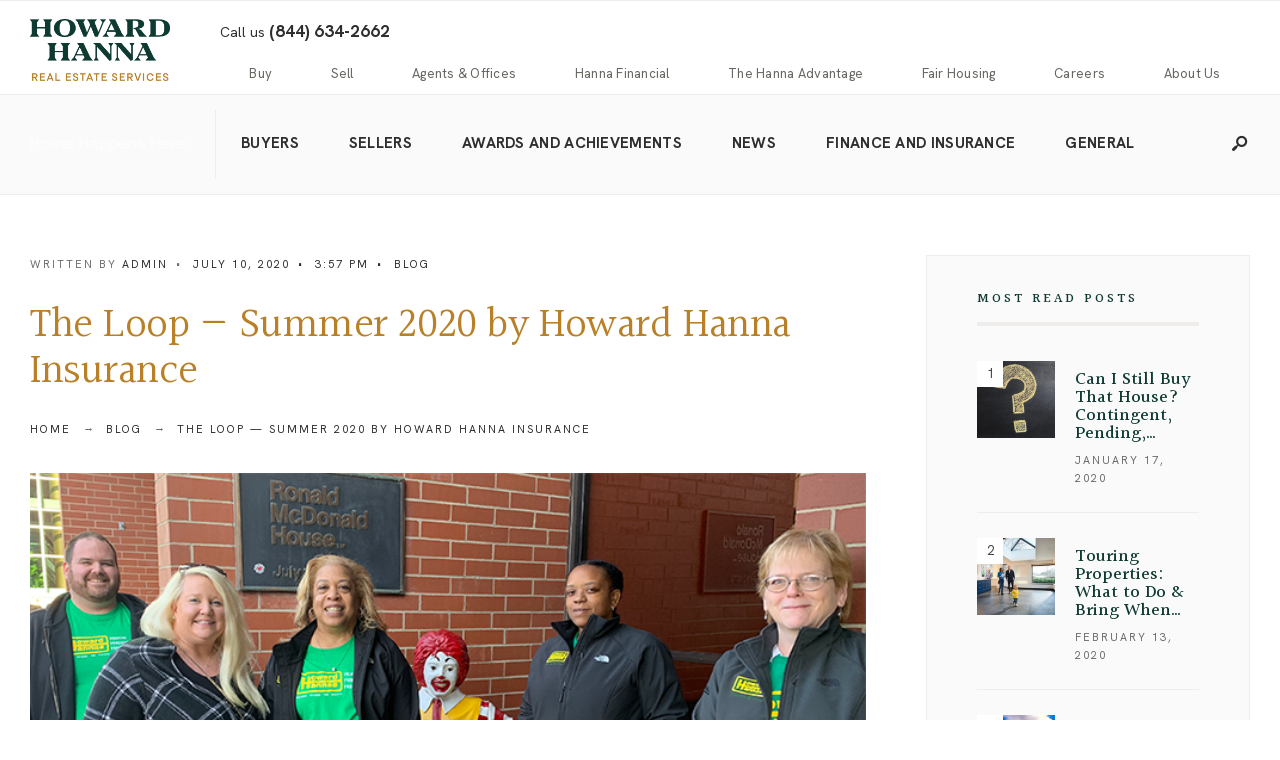

--- FILE ---
content_type: text/html; charset=UTF-8
request_url: https://blog.howardhanna.com/posts/the-loop-summer-2020-by-howard-hanna-insurance/
body_size: 28127
content:
<!DOCTYPE html>
<html lang="en-US"
    xmlns:og="http://opengraphprotocol.org/schema/"
    xmlns:fb="http://www.facebook.com/2008/fbml">
<head><meta charset="UTF-8">
<!-- Set the viewport width to device width for mobile -->
<meta name="viewport" content="width=device-width, initial-scale=1, maximum-scale=1" />
<style id="jetpack-boost-critical-css">@media all{@charset "UTF-8";ul{box-sizing:border-box}}@media all{body{--wp--preset--color--black:#000!important;--wp--preset--color--white:#fff!important}}@media all{.menu-item a img{border:none;box-shadow:none;vertical-align:middle;width:auto;display:inline}.menu-image-title-hide .menu-image-title,.menu-image-title-hide.menu-image-title{display:none}}@media all{.nav>li:first-child{padding-left:0}img.menu-image{width:160px!important;filter:invert(1) opacity(.6)}.header_row_center .container_vis{display:grid;grid-template-columns:90px auto;grid-template-rows:60px;justify-content:space-between;justify-items:start;align-items:center;position:initial}#header #phone{display:none}#header #phone span{font-size:14px}#header #phone span a{font-size:17px;font-weight:700}.header_row_center{grid-area:2/2/3/3;width:100%;align-self:end}.header_row_center .show-menu{height:auto;width:min-content;position:static;margin:0;padding:0;background:0 0;color:#0c653a!important;font-size:1.5rem!important;justify-self:end}#hh-navigation{align-self:flex-end;width:100%}#hh-nav{display:grid;grid-auto-flow:row}#hh-nav>li{padding:5px 18px;border:none}#hh-nav li a{padding:0!important;margin:0;font-weight:400;font-size:13px;line-height:15px;text-transform:none;text-align:left;color:#64655f}#hh-nav i.fas{display:none}#hh-nav .menu-item-has-children>a:after{display:none}#hh-nav .sub-menu:after{display:none}#hh-nav .sub-menu>li{width:100%;max-width:100%}#hh-nav .sub-menu>li>a{padding:5px 20px 5px 3px!important;text-align:left}#hh-nav>li>.sub-menu{position:absolute;top:100px;left:30px;width:100%;margin-top:0;padding-top:20px;padding-bottom:20px;padding-left:calc(((100% - 1320px)/ 2) + 190px);padding-right:calc((100% - 1320px)/ 2);background:#fff;border-top:1px solid #d4d4d4;box-shadow:0 6px 12px rgba(0,0%,0%,18%);display:grid;grid-auto-flow:column;gap:30px}#hh-nav>li>.sub-menu>li>a{display:none}#hh-nav>li>.sub-menu>li>.sub-menu{position:static;margin:0;padding:0;width:100%;background:0 0}#hh-nav .menu-image{width:auto!important;max-width:500px!important}#hh-nav .sub-menu>li.menu-image>a{padding:0!important}@media only screen and (max-width:868px){#hh-navigation{display:none;overflow:hidden;position:relative;height:auto;top:auto;margin:0-20px;padding:0;width:calc(100% + 40px);background:#fff;grid-column:1/3}#hh-nav li{border-bottom:none!important;border-top:1px solid #ddd}#hh-nav li a{border-bottom:none;padding:10px 20px 10px 26px!important}#hh-nav li.menu-item-has-children a{padding-left:15px!important}#hh-nav .menu-item-has-children>a>i.fas{display:inline;color:#525252}#hh-nav .sub-menu li{border:none}#hh-nav .sub-menu,#hh-nav>li>.sub-menu{top:0;display:grid;grid-auto-flow:row;gap:0;border:none;box-shadow:none}#hh-nav .sub-menu li a{padding:10px 0!important}#hh-nav .sub-menu img{display:none}#hh-nav>.menu-item-has-children>.sub-menu{height:0}}@media only screen and (min-width:868px){#main-nav{align-items:center;justify-content:left}.header_centered .header_row{text-align:left!important}.header_centered .nav>li{border-width:0!important;flex:0 1 min-content}.header_centered .nav>li:first-child{border-width:0 1px 0 0!important;flex:0 1 max-content}.header_centered .nav>li:first-child>a{padding-left:0}.header_centered .head_extend{left:initial!important;right:25px}img.menu-image{filter:revert}.header_row_center .container_vis{grid-template-columns:140px auto;grid-template-rows:60px auto;grid-column-gap:50px;justify-content:initial}#header #titles{grid-area:1/1/3/2}#header #phone{display:block;grid-area:1/2/2/3}#hh-nav{grid-auto-flow:column;justify-content:normal}#hh-nav>li{border-bottom:5px solid #fff!important}#hh-nav li a{text-align:center}#hh-nav>li>.sub-menu{grid-template-columns:1fr 1fr 2fr}}@media only screen and (min-width:1200px){.header_centered .nav>li{flex:0 1 auto}}}@media all{.fa,.fas{-moz-osx-font-smoothing:grayscale;-webkit-font-smoothing:antialiased;display:inline-block;font-style:normal;font-variant:normal;text-rendering:auto;line-height:1}.fa-bars:before{content:""}.fa-caret-right:before{content:""}.fa-search:before{content:""}.fa-times:before{content:""}@font-face{font-family:Font Awesome\ 5 Brands;font-style:normal;font-weight:400}@font-face{font-family:Font Awesome\ 5 Free;font-style:normal;font-weight:400}@font-face{font-family:Font Awesome\ 5 Free;font-style:normal;font-weight:900}.fa,.fas{font-family:Font Awesome\ 5 Free}.fa,.fas{font-weight:900}}@media all{.container_alt,.container_vis{width:100%;max-width:1380px;margin:0 auto;padding:0 30px;overflow:hidden;position:relative}.container_alt{padding:0 0}.container_vis{overflow:visible}.eightcol,.fourcol{padding:0 30px;position:relative}@media only screen and (min-width:1255px){.has-post-thumbnail .entryhead_single{min-height:426px}}@media only screen and (min-width:868px){.eightcol{width:70%;float:left}.fourcol{width:30%;float:right}.wrapper{overflow:hidden}.nav li ul li.menu-item-has-children>a::after{right:0;top:27px;transform:rotate(-90deg);color:inherit!important}.will_stick_wrap{min-height:60px}.header_row{border-style:solid;border-width:0 0 1px 0;position:relative}#titles{float:left;margin-right:20px;text-align:left}#navigation{float:left;margin:0 0 0-12px}.nav,.nav>li{float:left}#header ul.social-menu{float:right}.head_extend{float:right}.header_centered .header_row{text-align:center}.header_centered #titles{float:none;margin-left:auto;margin-right:auto;text-align:center}.header_centered #titles img{float:none;margin-left:auto;margin-right:auto}.header_centered #navigation{float:none;margin:0 auto 0 auto;display:inline-block;text-align:center}.header_centered .nav>li{border-style:solid;border-width:0 1px 0 0;display:inline-block}.header_centered .nav>li:first-child{border-width:0 1px 0 1px}.header_centered .nav{display:inline-flex;float:none}.header_centered .nav>li>a{padding:26px 13px 24px 13px}.header_centered .head_extend{padding-top:15px;padding-bottom:15px}.header_centered #header ul.social-menu{position:absolute;top:0;right:20px;padding-top:17px}.header_centered .head_extend{position:absolute;top:0;left:25px}}@media screen and (max-width:1425px){h1.entry-title{font-size:3.3vw!important}}@media screen and (max-width:1165px){.tptn_posts_widget li>.tptn_link{display:none}.tptn_after_thumb{padding:0 0 0 45px}.tptn_after_thumb .tptn_link{margin:0 0 8px 0}}@media screen and (max-width:1025px){#core{padding-top:20px}.container_vis,.eightcol,.fourcol{padding:0 20px}.container_alt,.container_alt.container_vis{padding:0 0}}@media screen and (max-width:868px){.will_stick{position:relative!important;background:0 0!important}#titles{margin-top:20px!important;margin-bottom:20px!important}.head_extend{float:left;margin:0 0 0-8px!important}#header ul.social-menu{float:right;margin:0 0!important;padding:8px 0 0 20px}.show-menu{display:block}#navigation{display:none;overflow:hidden;position:relative;height:auto;top:auto;margin:0-20px;padding:20px 20px 10px 20px;width:calc(100% + 40px);background:#1f2024!important}#navigation a{color:#fff;margin:0 0!important;padding:9px 0 8px 0!important;font-size:15px!important;position:relative}ul.nav,ul.nav li,ul.nav li ul{width:100%;background-color:transparent!important;border:none;float:none;margin:0 0!important;padding:0 0!important;position:relative!important;left:auto!important;visibility:visible!important}ul.nav .sub-menu{display:none;padding-left:20px!important}.nav li ul ul li,.nav>li>ul>li{max-width:none}.menu-item-has-children>a::after{top:15px;right:17px;z-index:1}.nav li ul li.menu-item-has-children>a::after{top:13px}.nav>li>ul::after{display:none}#sidebar{max-width:400px;margin:0 auto;width:100%!important;padding:20px!important}.sidebar_item{padding:30px 30px 10px 30px;margin:0 0 20px 0}#curtain .searchform{width:90%;margin:-10px 0 0 0;left:5%}#curtain a.curtainclose{margin:10px 0 0 0;top:10px;right:-20px;left:auto}#curtain .searchSubmit,#curtain a.curtainclose{width:50px}h1.entry-title{font-size:5.5vw!important}}@media screen and (max-width:605px){.entry p{margin:20px 0}}@media screen and (max-width:505px){h1.entry-title{font-size:7vw!important}}}@media all{@charset "UTF-8";}@media all{a,body,div,em,form,h1,h2,h5,html,img,label,li,p,span,strong,sup,ul{border:0;margin:0;padding:0}nav{display:block}a img{border:0}body{overflow:visible!important;line-height:1.8}*{-webkit-box-sizing:border-box;-moz-box-sizing:border-box;box-sizing:border-box}.clearfix:after{content:" ";display:block;clear:both;visibility:hidden;line-height:0;height:0}.clearfix{display:block}.clearfix{display:block}.wrapper_main{display:flex;flex-direction:column;min-height:100vh}.wrapper{max-width:100%;overflow:hidden;flex:1 0 auto}.wrapper_inn{overflow:hidden}body,html{height:100%;margin:0;padding:0}img{max-width:100%;position:relative;overflow:hidden}ul{list-style-position:inside}.rad{-moz-border-radius:2px;-khtml-border-radius:2px;-webkit-border-radius:2px;border-radius:2px}.nav li a,.ribbon,.ribbon a,a{text-decoration:none}.ghost{overflow:hidden}.small{font-size:80%!important}.cntr{text-align:center!important}.p-border{border-style:solid}h1,h2,h5{line-height:1.15;letter-spacing:-.01em}h1{margin:15px 0;padding:0}h2{margin:10px 0 20px 0;padding:0}h5{margin:5px 0;padding:0}#header{padding:0;overflow:visible;margin:0 auto 0 auto;float:none;display:block;width:100%;z-index:10;position:relative}#titles,#titles img{max-width:100%}.head_extend{padding:3px 0 0 0}.icon_extend i{font-size:20px;padding:6px 2px}.icon_extend span{font-size:10px!important;line-height:1!important;text-transform:uppercase;opacity:.8;display:inline;margin:6px 10px;letter-spacing:2px;vertical-align:3px}#header ul.social-menu{padding:7px 10px 0 15px}.icon_extend span{display:none}.nav{padding:0;list-style:none;display:inline-block;float:none;margin:0 auto;z-index:9;text-align:center}.nav a{position:relative;display:block;z-index:1;padding:8px 0;text-decoration:none}.nav a i{margin-right:6px}.nav>li>a{display:block;padding:15px 0 12px 0;text-decoration:none;line-height:1;border-bottom:3px solid transparent;text-align:left}.nav li{display:block;position:relative;overflow:hidden}.nav>li{margin:0 0;padding:0 12px;-webkit-backface-visibility:hidden;position:relative;float:none;display:inline-block}.nav li ul{margin:-3px 0 0-30px;padding:15px 0;width:250px;position:absolute;z-index:9;backface-visibility:hidden}.nav li ul li>a{margin:0 30px;padding:14px 1px 13px 0;border-bottom:1px dotted rgba(255,255,255,.2);text-align:left;line-height:1.4}.nav li ul li a i{margin-right:5px!important}.nav li ul li:last-child>a{border-bottom:none}.nav>li>ul:after{border-color:#900 transparent;border-style:solid;border-width:0 6px 6px;bottom:100%;content:"";height:0;position:absolute;left:28px;top:-5px;width:0}.nav li ul ul li,.nav>li>ul>li{width:100%;max-width:250px}.nav li ul ul{margin:-60px 0 0 248px}.nav>li:last-child>ul ul,.nav>li:nth-last-child(2)>ul ul{margin-left:-248px}.nav li.menu-item-has-children>a{padding-right:12px!important}.menu-item-has-children>a::after{position:absolute;content:"▼";height:3px;width:3px;top:48%;right:4px;font-size:8px!important;margin-top:-2px;font-weight:400;font-family:Gotham,"Helvetica Neue",Helvetica,Arial,sans-serif}.nav li ul{position:absolute;left:-999em}#header input[type=checkbox]{display:none}.show-menu{padding:16px 20px;height:48px;width:calc(100% + 40px);background-image:none;margin:0-20px;position:relative;z-index:99;text-align:left;font-size:13px!important;line-height:1;text-transform:uppercase;display:none}.show-menu i,span.close_menu{margin:0 5px 0 0}.close_menu{display:none}#header input[type=checkbox]{display:none}#core{padding-top:60px}.main_part{border-top-width:1px}.postbar{position:relative;z-index:3}.content_inn{overflow:hidden}h1.entry-title{line-height:1.1;border-width:0 0;margin:0 0;padding:15px 0 25px 0}.single-post .meta{float:none;width:100%;overflow:hidden;padding:0 0;margin:0 0 15px 0;display:inherit}.has-post-thumbnail .entryhead_single{margin:0 0 40px 0}.has-post-thumbnail .entryhead_single img{width:100%}.entry{overflow:visible;float:none;margin:0 auto}.entry p{margin:30px 0}.entry p:first-of-type{margin-top:0}.entry>p:last-of-type{overflow:hidden}.entry p a{border-width:0 0 1px 0;border-style:solid}.entry h2{margin:30px 0 10px 0;line-height:1.4;text-transform:none}.main-breadcrumbs{padding:0 0 20px 0!important;float:none!important;margin-left:auto!important;margin-right:auto!important}.main-breadcrumbs span.crumb{padding:0 25px 0 0;margin:0 10px 0 0;position:relative}.main-breadcrumbs span.crumb:after{position:absolute;height:1px;width:10px;content:"→";display:block;top:-3px;right:3px;opacity:.7}.main-breadcrumbs span:last-child:after{display:none}span.modified{margin:0;visibility:hidden;display:none}#sidebar{overflow:hidden}.sidebar_item{padding:35px 50px 20px 50px;margin:0 0 60px 0;font-size:90%;overflow:hidden;border-width:1px;border-style:solid}.sidebar_item h5{position:relative;overflow:hidden;margin:0 0 25px 0;width:100%;padding:0 0 15px 0;display:block;border-bottom-width:4px;border-bottom-style:solid}.sidebar_item ul{margin:0 0 20px 0;display:block;width:auto;list-style:none}.sidebar_item li{text-align:left;position:relative;padding:8px 0;overflow:hidden;border-top:1px solid rgba(204,204,204,.5)}#cancel-comment-reply-link{font-size:13px;font-weight:400;margin-left:10px}button,input{border-width:1px;border-style:solid;padding:12px 15px;margin:0 0 15px 0;line-height:1.2!important}button{padding:13px 30px}.searchform{position:relative;float:none;width:100%;margin:0 0 40px 0}.searchSubmit{position:absolute;height:48px;width:45px;border:none;margin:0;overflow:hidden;padding:4px!important;top:1px;right:1px;font-size:12px!important;line-height:1!important}.searchform input.s{padding:15px 20px;margin:0;height:50px;font-style:normal;width:100%;display:block;letter-spacing:0}ul.social-menu{position:relative;overflow:hidden;padding:0;margin:0 0;float:left}.meta{line-height:2;position:relative;padding:0 0;margin:0 0;float:left}span.author span{opacity:.7}span.divider{margin:0 6px 0 8px}.scrollTo_top{position:fixed;right:20px;bottom:-4px;z-index:998;width:70px;margin:0;text-align:center}.scrollTo_top a{display:block;padding:13px 0 20px 0}.tptn_posts_widget{width:100%;margin:0 0;overflow:hidden}.tptn_posts_widget li{display:block;overflow:hidden;padding:25px 0!important;margin:0 0!important;line-height:1.2;position:relative;counter-increment:step}.tptn_posts_widget li:first-child{border-top:none;margin:0!important;padding:10px 0 25px 0!important}.tptn_posts_widget li::before{content:counter(step,decimal);left:0;position:absolute;text-align:center;height:26px;width:26px;line-height:2!important;top:25px;z-index:3;font-size:13px!important}.tptn_posts_widget li:first-child::before{top:10px}.tptn_posts_widget li>.tptn_link{float:left;max-width:35%}.tptn_after_thumb .tptn_link{float:none;display:block;margin:10px 0 8px 0;line-height:1}.tptn_after_thumb{overflow:hidden;padding:0 0 0 20px;display:block}.tptn_counter{display:none}.tptn_title{margin:0 0 10px 0}.tptn_link img{margin:0!important}.tptn_date{opacity:.7!important;font-size:11px;text-transform:uppercase}@font-face{font-family:fontello;font-weight:400;font-style:normal}[class*=" icon-"]:before{font-family:fontello;font-style:normal;font-weight:400;speak:none;display:inline-block;text-decoration:inherit;width:1em;margin-right:.2em;text-align:center;font-variant:normal;text-transform:none;line-height:1em;margin-left:.2em;-webkit-font-smoothing:antialiased;-moz-osx-font-smoothing:grayscale}.icon-search-2:before{content:""}#flyoff{position:fixed;right:-400px;top:0;width:100%;padding:30px 10px;max-width:400px;z-index:99;max-height:100%;overflow-y:scroll}.action-overlay{position:fixed;background:rgba(0,0,0,.8);left:0;top:0;z-index:98;width:100%;height:100%;overflow-y:scroll;display:none}.menuClose{position:absolute;right:10px;top:15px}.menuClose i{font-size:18px}.menuClose span{padding:0 5px;font-size:8px!important;letter-spacing:1px;text-transform:uppercase;display:inline;line-height:1;vertical-align:3px;opacity:.6}#curtain{position:fixed;top:0;left:0;background:#fff;opacity:0;height:0;width:100%;z-index:999;overflow:hidden;max-height:100vh}#curtain .searchform{max-width:600px;width:100%;height:80px;margin:-10px 0 0-300px;float:none;position:absolute;top:40%;left:50%}#curtain .searchform input.s{padding:8px 35px!important;height:60px;background:rgba(153,153,153,.05);border:1px solid rgba(153,153,153,.2);font-size:16px!important}#curtain .searchSubmit,#curtain a.curtainclose{border:none!important;top:0;right:0;font-size:15px!important;width:100px;height:60px}#curtain a.curtainclose{margin:10px 0 0 340px;float:none;position:absolute;top:40%;left:50%}img{max-width:100%;height:auto;display:block}.upper .meta,.upper .nav a,.upper .sidebar_item h5{text-transform:uppercase;letter-spacing:.02em}.letter_space .sidebar_item h5,.letter_space button{letter-spacing:3px}.letter_space .meta,.letter_space .tptn_date{letter-spacing:2px}}</style><title>The Loop — Summer 2020 by Howard Hanna Insurance &#8211; Howard Hanna Blog</title>
<meta name='robots' content='max-image-preview:large' />
<link rel='dns-prefetch' href='//fonts.googleapis.com' />
<link rel='preconnect' href='//i0.wp.com' />
<link rel='preconnect' href='https://fonts.gstatic.com' crossorigin />
<link rel="alternate" type="application/rss+xml" title="Howard Hanna Blog &raquo; Feed" href="https://blog.howardhanna.com/feed/" />
<link rel="alternate" type="application/rss+xml" title="Howard Hanna Blog &raquo; Comments Feed" href="https://blog.howardhanna.com/comments/feed/" />
<link rel="alternate" type="application/rss+xml" title="Howard Hanna Blog &raquo; The Loop — Summer 2020 by Howard Hanna Insurance Comments Feed" href="https://blog.howardhanna.com/posts/the-loop-summer-2020-by-howard-hanna-insurance/feed/" />
<link rel="alternate" title="oEmbed (JSON)" type="application/json+oembed" href="https://blog.howardhanna.com/wp-json/oembed/1.0/embed?url=https%3A%2F%2Fblog.howardhanna.com%2Fposts%2Fthe-loop-summer-2020-by-howard-hanna-insurance%2F" />
<link rel="alternate" title="oEmbed (XML)" type="text/xml+oembed" href="https://blog.howardhanna.com/wp-json/oembed/1.0/embed?url=https%3A%2F%2Fblog.howardhanna.com%2Fposts%2Fthe-loop-summer-2020-by-howard-hanna-insurance%2F&#038;format=xml" />
<meta property="og:title" content="The Loop — Summer 2020 by Howard Hanna Insurance"/><meta property="og:type" content="article"/><meta property="og:url" content="https://blog.howardhanna.com/posts/the-loop-summer-2020-by-howard-hanna-insurance/"/><meta property="og:site_name" content="Howard Hanna Blog"/><meta property="og:description" content="From the President’s Desk Community Involvement: Meals for Families at the Ronald McDonald House Share Your Pictures! Francis’ Corner: Roblox Obsession Customer Care Centers &amp; Extended"/><meta property="og:image" content="https://hhblog-a3295e64446a049d-endpoint.azureedge.net/wp-content/uploads/2020/07/MediaRoomBanner_TheLoop-Summer2020-01.png"/><style id='wp-img-auto-sizes-contain-inline-css' type='text/css'>
img:is([sizes=auto i],[sizes^="auto," i]){contain-intrinsic-size:3000px 1500px}
/*# sourceURL=wp-img-auto-sizes-contain-inline-css */
</style>
<style id='wp-emoji-styles-inline-css' type='text/css'>

	img.wp-smiley, img.emoji {
		display: inline !important;
		border: none !important;
		box-shadow: none !important;
		height: 1em !important;
		width: 1em !important;
		margin: 0 0.07em !important;
		vertical-align: -0.1em !important;
		background: none !important;
		padding: 0 !important;
	}
/*# sourceURL=wp-emoji-styles-inline-css */
</style>
<noscript><link rel='stylesheet' id='wp-block-library-css' href='https://hhblog-a3295e64446a049d-endpoint.azureedge.net/wp-includes/css/dist/block-library/style.min.css?ver=6.9' type='text/css' media='all' />
</noscript><link data-media="all" onload="this.media=this.dataset.media; delete this.dataset.media; this.removeAttribute( &apos;onload&apos; );" rel='stylesheet' id='wp-block-library-css' href='https://hhblog-a3295e64446a049d-endpoint.azureedge.net/wp-includes/css/dist/block-library/style.min.css?ver=6.9' type='text/css' media="not all" />
<style id='wp-block-library-theme-inline-css' type='text/css'>
.wp-block-audio :where(figcaption){color:#555;font-size:13px;text-align:center}.is-dark-theme .wp-block-audio :where(figcaption){color:#ffffffa6}.wp-block-audio{margin:0 0 1em}.wp-block-code{border:1px solid #ccc;border-radius:4px;font-family:Menlo,Consolas,monaco,monospace;padding:.8em 1em}.wp-block-embed :where(figcaption){color:#555;font-size:13px;text-align:center}.is-dark-theme .wp-block-embed :where(figcaption){color:#ffffffa6}.wp-block-embed{margin:0 0 1em}.blocks-gallery-caption{color:#555;font-size:13px;text-align:center}.is-dark-theme .blocks-gallery-caption{color:#ffffffa6}:root :where(.wp-block-image figcaption){color:#555;font-size:13px;text-align:center}.is-dark-theme :root :where(.wp-block-image figcaption){color:#ffffffa6}.wp-block-image{margin:0 0 1em}.wp-block-pullquote{border-bottom:4px solid;border-top:4px solid;color:currentColor;margin-bottom:1.75em}.wp-block-pullquote :where(cite),.wp-block-pullquote :where(footer),.wp-block-pullquote__citation{color:currentColor;font-size:.8125em;font-style:normal;text-transform:uppercase}.wp-block-quote{border-left:.25em solid;margin:0 0 1.75em;padding-left:1em}.wp-block-quote cite,.wp-block-quote footer{color:currentColor;font-size:.8125em;font-style:normal;position:relative}.wp-block-quote:where(.has-text-align-right){border-left:none;border-right:.25em solid;padding-left:0;padding-right:1em}.wp-block-quote:where(.has-text-align-center){border:none;padding-left:0}.wp-block-quote.is-large,.wp-block-quote.is-style-large,.wp-block-quote:where(.is-style-plain){border:none}.wp-block-search .wp-block-search__label{font-weight:700}.wp-block-search__button{border:1px solid #ccc;padding:.375em .625em}:where(.wp-block-group.has-background){padding:1.25em 2.375em}.wp-block-separator.has-css-opacity{opacity:.4}.wp-block-separator{border:none;border-bottom:2px solid;margin-left:auto;margin-right:auto}.wp-block-separator.has-alpha-channel-opacity{opacity:1}.wp-block-separator:not(.is-style-wide):not(.is-style-dots){width:100px}.wp-block-separator.has-background:not(.is-style-dots){border-bottom:none;height:1px}.wp-block-separator.has-background:not(.is-style-wide):not(.is-style-dots){height:2px}.wp-block-table{margin:0 0 1em}.wp-block-table td,.wp-block-table th{word-break:normal}.wp-block-table :where(figcaption){color:#555;font-size:13px;text-align:center}.is-dark-theme .wp-block-table :where(figcaption){color:#ffffffa6}.wp-block-video :where(figcaption){color:#555;font-size:13px;text-align:center}.is-dark-theme .wp-block-video :where(figcaption){color:#ffffffa6}.wp-block-video{margin:0 0 1em}:root :where(.wp-block-template-part.has-background){margin-bottom:0;margin-top:0;padding:1.25em 2.375em}
/*# sourceURL=https://hhblog-a3295e64446a049d-endpoint.azureedge.net/wp-includes/css/dist/block-library/theme.min.css */
</style>
<style id='classic-theme-styles-inline-css' type='text/css'>
/*! This file is auto-generated */
.wp-block-button__link{color:#fff;background-color:#32373c;border-radius:9999px;box-shadow:none;text-decoration:none;padding:calc(.667em + 2px) calc(1.333em + 2px);font-size:1.125em}.wp-block-file__button{background:#32373c;color:#fff;text-decoration:none}
/*# sourceURL=https://hhblog-a3295e64446a049d-endpoint.azureedge.net/wp-includes/css/classic-themes.min.css */
</style>
<style id='global-styles-inline-css' type='text/css'>
:root{--wp--preset--aspect-ratio--square: 1;--wp--preset--aspect-ratio--4-3: 4/3;--wp--preset--aspect-ratio--3-4: 3/4;--wp--preset--aspect-ratio--3-2: 3/2;--wp--preset--aspect-ratio--2-3: 2/3;--wp--preset--aspect-ratio--16-9: 16/9;--wp--preset--aspect-ratio--9-16: 9/16;--wp--preset--color--black: #000000;--wp--preset--color--cyan-bluish-gray: #abb8c3;--wp--preset--color--white: #ffffff;--wp--preset--color--pale-pink: #f78da7;--wp--preset--color--vivid-red: #cf2e2e;--wp--preset--color--luminous-vivid-orange: #ff6900;--wp--preset--color--luminous-vivid-amber: #fcb900;--wp--preset--color--light-green-cyan: #7bdcb5;--wp--preset--color--vivid-green-cyan: #00d084;--wp--preset--color--pale-cyan-blue: #8ed1fc;--wp--preset--color--vivid-cyan-blue: #0693e3;--wp--preset--color--vivid-purple: #9b51e0;--wp--preset--gradient--vivid-cyan-blue-to-vivid-purple: linear-gradient(135deg,rgb(6,147,227) 0%,rgb(155,81,224) 100%);--wp--preset--gradient--light-green-cyan-to-vivid-green-cyan: linear-gradient(135deg,rgb(122,220,180) 0%,rgb(0,208,130) 100%);--wp--preset--gradient--luminous-vivid-amber-to-luminous-vivid-orange: linear-gradient(135deg,rgb(252,185,0) 0%,rgb(255,105,0) 100%);--wp--preset--gradient--luminous-vivid-orange-to-vivid-red: linear-gradient(135deg,rgb(255,105,0) 0%,rgb(207,46,46) 100%);--wp--preset--gradient--very-light-gray-to-cyan-bluish-gray: linear-gradient(135deg,rgb(238,238,238) 0%,rgb(169,184,195) 100%);--wp--preset--gradient--cool-to-warm-spectrum: linear-gradient(135deg,rgb(74,234,220) 0%,rgb(151,120,209) 20%,rgb(207,42,186) 40%,rgb(238,44,130) 60%,rgb(251,105,98) 80%,rgb(254,248,76) 100%);--wp--preset--gradient--blush-light-purple: linear-gradient(135deg,rgb(255,206,236) 0%,rgb(152,150,240) 100%);--wp--preset--gradient--blush-bordeaux: linear-gradient(135deg,rgb(254,205,165) 0%,rgb(254,45,45) 50%,rgb(107,0,62) 100%);--wp--preset--gradient--luminous-dusk: linear-gradient(135deg,rgb(255,203,112) 0%,rgb(199,81,192) 50%,rgb(65,88,208) 100%);--wp--preset--gradient--pale-ocean: linear-gradient(135deg,rgb(255,245,203) 0%,rgb(182,227,212) 50%,rgb(51,167,181) 100%);--wp--preset--gradient--electric-grass: linear-gradient(135deg,rgb(202,248,128) 0%,rgb(113,206,126) 100%);--wp--preset--gradient--midnight: linear-gradient(135deg,rgb(2,3,129) 0%,rgb(40,116,252) 100%);--wp--preset--font-size--small: 13px;--wp--preset--font-size--medium: 20px;--wp--preset--font-size--large: 36px;--wp--preset--font-size--x-large: 42px;--wp--preset--spacing--20: 0.44rem;--wp--preset--spacing--30: 0.67rem;--wp--preset--spacing--40: 1rem;--wp--preset--spacing--50: 1.5rem;--wp--preset--spacing--60: 2.25rem;--wp--preset--spacing--70: 3.38rem;--wp--preset--spacing--80: 5.06rem;--wp--preset--shadow--natural: 6px 6px 9px rgba(0, 0, 0, 0.2);--wp--preset--shadow--deep: 12px 12px 50px rgba(0, 0, 0, 0.4);--wp--preset--shadow--sharp: 6px 6px 0px rgba(0, 0, 0, 0.2);--wp--preset--shadow--outlined: 6px 6px 0px -3px rgb(255, 255, 255), 6px 6px rgb(0, 0, 0);--wp--preset--shadow--crisp: 6px 6px 0px rgb(0, 0, 0);}:where(.is-layout-flex){gap: 0.5em;}:where(.is-layout-grid){gap: 0.5em;}body .is-layout-flex{display: flex;}.is-layout-flex{flex-wrap: wrap;align-items: center;}.is-layout-flex > :is(*, div){margin: 0;}body .is-layout-grid{display: grid;}.is-layout-grid > :is(*, div){margin: 0;}:where(.wp-block-columns.is-layout-flex){gap: 2em;}:where(.wp-block-columns.is-layout-grid){gap: 2em;}:where(.wp-block-post-template.is-layout-flex){gap: 1.25em;}:where(.wp-block-post-template.is-layout-grid){gap: 1.25em;}.has-black-color{color: var(--wp--preset--color--black) !important;}.has-cyan-bluish-gray-color{color: var(--wp--preset--color--cyan-bluish-gray) !important;}.has-white-color{color: var(--wp--preset--color--white) !important;}.has-pale-pink-color{color: var(--wp--preset--color--pale-pink) !important;}.has-vivid-red-color{color: var(--wp--preset--color--vivid-red) !important;}.has-luminous-vivid-orange-color{color: var(--wp--preset--color--luminous-vivid-orange) !important;}.has-luminous-vivid-amber-color{color: var(--wp--preset--color--luminous-vivid-amber) !important;}.has-light-green-cyan-color{color: var(--wp--preset--color--light-green-cyan) !important;}.has-vivid-green-cyan-color{color: var(--wp--preset--color--vivid-green-cyan) !important;}.has-pale-cyan-blue-color{color: var(--wp--preset--color--pale-cyan-blue) !important;}.has-vivid-cyan-blue-color{color: var(--wp--preset--color--vivid-cyan-blue) !important;}.has-vivid-purple-color{color: var(--wp--preset--color--vivid-purple) !important;}.has-black-background-color{background-color: var(--wp--preset--color--black) !important;}.has-cyan-bluish-gray-background-color{background-color: var(--wp--preset--color--cyan-bluish-gray) !important;}.has-white-background-color{background-color: var(--wp--preset--color--white) !important;}.has-pale-pink-background-color{background-color: var(--wp--preset--color--pale-pink) !important;}.has-vivid-red-background-color{background-color: var(--wp--preset--color--vivid-red) !important;}.has-luminous-vivid-orange-background-color{background-color: var(--wp--preset--color--luminous-vivid-orange) !important;}.has-luminous-vivid-amber-background-color{background-color: var(--wp--preset--color--luminous-vivid-amber) !important;}.has-light-green-cyan-background-color{background-color: var(--wp--preset--color--light-green-cyan) !important;}.has-vivid-green-cyan-background-color{background-color: var(--wp--preset--color--vivid-green-cyan) !important;}.has-pale-cyan-blue-background-color{background-color: var(--wp--preset--color--pale-cyan-blue) !important;}.has-vivid-cyan-blue-background-color{background-color: var(--wp--preset--color--vivid-cyan-blue) !important;}.has-vivid-purple-background-color{background-color: var(--wp--preset--color--vivid-purple) !important;}.has-black-border-color{border-color: var(--wp--preset--color--black) !important;}.has-cyan-bluish-gray-border-color{border-color: var(--wp--preset--color--cyan-bluish-gray) !important;}.has-white-border-color{border-color: var(--wp--preset--color--white) !important;}.has-pale-pink-border-color{border-color: var(--wp--preset--color--pale-pink) !important;}.has-vivid-red-border-color{border-color: var(--wp--preset--color--vivid-red) !important;}.has-luminous-vivid-orange-border-color{border-color: var(--wp--preset--color--luminous-vivid-orange) !important;}.has-luminous-vivid-amber-border-color{border-color: var(--wp--preset--color--luminous-vivid-amber) !important;}.has-light-green-cyan-border-color{border-color: var(--wp--preset--color--light-green-cyan) !important;}.has-vivid-green-cyan-border-color{border-color: var(--wp--preset--color--vivid-green-cyan) !important;}.has-pale-cyan-blue-border-color{border-color: var(--wp--preset--color--pale-cyan-blue) !important;}.has-vivid-cyan-blue-border-color{border-color: var(--wp--preset--color--vivid-cyan-blue) !important;}.has-vivid-purple-border-color{border-color: var(--wp--preset--color--vivid-purple) !important;}.has-vivid-cyan-blue-to-vivid-purple-gradient-background{background: var(--wp--preset--gradient--vivid-cyan-blue-to-vivid-purple) !important;}.has-light-green-cyan-to-vivid-green-cyan-gradient-background{background: var(--wp--preset--gradient--light-green-cyan-to-vivid-green-cyan) !important;}.has-luminous-vivid-amber-to-luminous-vivid-orange-gradient-background{background: var(--wp--preset--gradient--luminous-vivid-amber-to-luminous-vivid-orange) !important;}.has-luminous-vivid-orange-to-vivid-red-gradient-background{background: var(--wp--preset--gradient--luminous-vivid-orange-to-vivid-red) !important;}.has-very-light-gray-to-cyan-bluish-gray-gradient-background{background: var(--wp--preset--gradient--very-light-gray-to-cyan-bluish-gray) !important;}.has-cool-to-warm-spectrum-gradient-background{background: var(--wp--preset--gradient--cool-to-warm-spectrum) !important;}.has-blush-light-purple-gradient-background{background: var(--wp--preset--gradient--blush-light-purple) !important;}.has-blush-bordeaux-gradient-background{background: var(--wp--preset--gradient--blush-bordeaux) !important;}.has-luminous-dusk-gradient-background{background: var(--wp--preset--gradient--luminous-dusk) !important;}.has-pale-ocean-gradient-background{background: var(--wp--preset--gradient--pale-ocean) !important;}.has-electric-grass-gradient-background{background: var(--wp--preset--gradient--electric-grass) !important;}.has-midnight-gradient-background{background: var(--wp--preset--gradient--midnight) !important;}.has-small-font-size{font-size: var(--wp--preset--font-size--small) !important;}.has-medium-font-size{font-size: var(--wp--preset--font-size--medium) !important;}.has-large-font-size{font-size: var(--wp--preset--font-size--large) !important;}.has-x-large-font-size{font-size: var(--wp--preset--font-size--x-large) !important;}
:where(.wp-block-post-template.is-layout-flex){gap: 1.25em;}:where(.wp-block-post-template.is-layout-grid){gap: 1.25em;}
:where(.wp-block-term-template.is-layout-flex){gap: 1.25em;}:where(.wp-block-term-template.is-layout-grid){gap: 1.25em;}
:where(.wp-block-columns.is-layout-flex){gap: 2em;}:where(.wp-block-columns.is-layout-grid){gap: 2em;}
:root :where(.wp-block-pullquote){font-size: 1.5em;line-height: 1.6;}
/*# sourceURL=global-styles-inline-css */
</style>
<noscript><link rel='stylesheet' id='redux-extendify-styles-css' href='https://hhblog-a3295e64446a049d-endpoint.azureedge.net/wp-content/plugins/redux-framework/redux-core/assets/css/extendify-utilities.css?ver=4.4.13' type='text/css' media='all' />
</noscript><link data-media="all" onload="this.media=this.dataset.media; delete this.dataset.media; this.removeAttribute( &apos;onload&apos; );" rel='stylesheet' id='redux-extendify-styles-css' href='https://hhblog-a3295e64446a049d-endpoint.azureedge.net/wp-content/plugins/redux-framework/redux-core/assets/css/extendify-utilities.css?ver=4.4.13' type='text/css' media="not all" />
<noscript><link rel='stylesheet' id='fvp-frontend-css' href='https://hhblog-a3295e64446a049d-endpoint.azureedge.net/wp-content/plugins/featured-video-plus/styles/frontend.css?ver=2.3.3' type='text/css' media='all' />
</noscript><link data-media="all" onload="this.media=this.dataset.media; delete this.dataset.media; this.removeAttribute( &apos;onload&apos; );" rel='stylesheet' id='fvp-frontend-css' href='https://hhblog-a3295e64446a049d-endpoint.azureedge.net/wp-content/plugins/featured-video-plus/styles/frontend.css?ver=2.3.3' type='text/css' media="not all" />
<noscript><link rel='stylesheet' id='menu-image-css' href='https://hhblog-a3295e64446a049d-endpoint.azureedge.net/wp-content/plugins/menu-image/includes/css/menu-image.css?ver=3.11' type='text/css' media='all' />
</noscript><link data-media="all" onload="this.media=this.dataset.media; delete this.dataset.media; this.removeAttribute( &apos;onload&apos; );" rel='stylesheet' id='menu-image-css' href='https://hhblog-a3295e64446a049d-endpoint.azureedge.net/wp-content/plugins/menu-image/includes/css/menu-image.css?ver=3.11' type='text/css' media="not all" />
<noscript><link rel='stylesheet' id='dashicons-css' href='https://hhblog-a3295e64446a049d-endpoint.azureedge.net/wp-includes/css/dashicons.min.css?ver=6.9' type='text/css' media='all' />
</noscript><link data-media="all" onload="this.media=this.dataset.media; delete this.dataset.media; this.removeAttribute( &apos;onload&apos; );" rel='stylesheet' id='dashicons-css' href='https://hhblog-a3295e64446a049d-endpoint.azureedge.net/wp-includes/css/dashicons.min.css?ver=6.9' type='text/css' media="not all" />
<noscript><link rel='stylesheet' id='parent-style-css' href='https://hhblog-a3295e64446a049d-endpoint.azureedge.net/wp-content/themes/gutenverse/style.css?ver=6.9' type='text/css' media='all' />
</noscript><link data-media="all" onload="this.media=this.dataset.media; delete this.dataset.media; this.removeAttribute( &apos;onload&apos; );" rel='stylesheet' id='parent-style-css' href='https://hhblog-a3295e64446a049d-endpoint.azureedge.net/wp-content/themes/gutenverse/style.css?ver=6.9' type='text/css' media="not all" />
<noscript><link rel='stylesheet' id='gutenverse-style-css' href='https://hhblog-a3295e64446a049d-endpoint.azureedge.net/wp-content/themes/gutenverse-child/style.css?ver=6.9' type='text/css' media='all' />
</noscript><link data-media="all" onload="this.media=this.dataset.media; delete this.dataset.media; this.removeAttribute( &apos;onload&apos; );" rel='stylesheet' id='gutenverse-style-css' href='https://hhblog-a3295e64446a049d-endpoint.azureedge.net/wp-content/themes/gutenverse-child/style.css?ver=6.9' type='text/css' media="not all" />
<noscript><link rel='stylesheet' id='gutenverse-addons-css' href='https://hhblog-a3295e64446a049d-endpoint.azureedge.net/wp-content/themes/gutenverse/styles/gutenverse-addons.css?ver=6.9' type='text/css' media='all' />
</noscript><link data-media="all" onload="this.media=this.dataset.media; delete this.dataset.media; this.removeAttribute( &apos;onload&apos; );" rel='stylesheet' id='gutenverse-addons-css' href='https://hhblog-a3295e64446a049d-endpoint.azureedge.net/wp-content/themes/gutenverse/styles/gutenverse-addons.css?ver=6.9' type='text/css' media="not all" />
<noscript><link rel='stylesheet' id='edulogy-custom-fonts-css' href='https://hhblog-a3295e64446a049d-endpoint.azureedge.net/wp-content/themes/gutenverse/styles/fonts.css?ver=6.9' type='text/css' media='all' />
</noscript><link data-media="all" onload="this.media=this.dataset.media; delete this.dataset.media; this.removeAttribute( &apos;onload&apos; );" rel='stylesheet' id='edulogy-custom-fonts-css' href='https://hhblog-a3295e64446a049d-endpoint.azureedge.net/wp-content/themes/gutenverse/styles/fonts.css?ver=6.9' type='text/css' media="not all" />
<noscript><link rel='stylesheet' id='fontawesome-css' href='https://hhblog-a3295e64446a049d-endpoint.azureedge.net/wp-content/themes/gutenverse/styles/fontawesome.css?ver=6.9' type='text/css' media='all' />
</noscript><link data-media="all" onload="this.media=this.dataset.media; delete this.dataset.media; this.removeAttribute( &apos;onload&apos; );" rel='stylesheet' id='fontawesome-css' href='https://hhblog-a3295e64446a049d-endpoint.azureedge.net/wp-content/themes/gutenverse/styles/fontawesome.css?ver=6.9' type='text/css' media="not all" />
<noscript><link rel='stylesheet' id='gutenverse-mobile-css' href='https://hhblog-a3295e64446a049d-endpoint.azureedge.net/wp-content/themes/gutenverse/style-mobile.css?ver=6.9' type='text/css' media='all' />
</noscript><link data-media="all" onload="this.media=this.dataset.media; delete this.dataset.media; this.removeAttribute( &apos;onload&apos; );" rel='stylesheet' id='gutenverse-mobile-css' href='https://hhblog-a3295e64446a049d-endpoint.azureedge.net/wp-content/themes/gutenverse/style-mobile.css?ver=6.9' type='text/css' media="not all" />
<link rel="preload" as="style" href="https://fonts.googleapis.com/css?family=Hanken%20Grotesk:100,200,300,400,500,600,700,800,900,100italic,200italic,300italic,400italic,500italic,600italic,700italic,800italic,900italic%7CHalant:400,500&#038;display=swap&#038;ver=1760645538" /><link rel="stylesheet" href="https://fonts.googleapis.com/css?family=Hanken%20Grotesk:100,200,300,400,500,600,700,800,900,100italic,200italic,300italic,400italic,500italic,600italic,700italic,800italic,900italic%7CHalant:400,500&#038;display=swap&#038;ver=1760645538" media="print" onload="this.media='all'"><noscript><link rel="stylesheet" href="https://fonts.googleapis.com/css?family=Hanken%20Grotesk:100,200,300,400,500,600,700,800,900,100italic,200italic,300italic,400italic,500italic,600italic,700italic,800italic,900italic%7CHalant:400,500&#038;display=swap&#038;ver=1760645538" /></noscript>




<link rel="https://api.w.org/" href="https://blog.howardhanna.com/wp-json/" /><link rel="alternate" title="JSON" type="application/json" href="https://blog.howardhanna.com/wp-json/wp/v2/posts/8787" /><link rel="EditURI" type="application/rsd+xml" title="RSD" href="https://blog.howardhanna.com/xmlrpc.php?rsd" />
<meta name="generator" content="WordPress 6.9" />
<link rel="canonical" href="https://blog.howardhanna.com/posts/the-loop-summer-2020-by-howard-hanna-insurance/" />
<link rel='shortlink' href='https://blog.howardhanna.com/?p=8787' />
<meta name="generator" content="Redux 4.4.13" />			<!-- DO NOT COPY THIS SNIPPET! Start of Page Analytics Tracking for HubSpot WordPress plugin v11.3.37-->
			
			<!-- DO NOT COPY THIS SNIPPET! End of Page Analytics Tracking for HubSpot WordPress plugin -->
			<!-- Stream WordPress user activity plugin v4.1.1 -->
<link rel="pingback" href="https://blog.howardhanna.com/xmlrpc.php"><meta name="generator" content="Elementor 3.34.3; features: additional_custom_breakpoints; settings: css_print_method-external, google_font-enabled, font_display-swap">
			<style>
				.e-con.e-parent:nth-of-type(n+4):not(.e-lazyloaded):not(.e-no-lazyload),
				.e-con.e-parent:nth-of-type(n+4):not(.e-lazyloaded):not(.e-no-lazyload) * {
					background-image: none !important;
				}
				@media screen and (max-height: 1024px) {
					.e-con.e-parent:nth-of-type(n+3):not(.e-lazyloaded):not(.e-no-lazyload),
					.e-con.e-parent:nth-of-type(n+3):not(.e-lazyloaded):not(.e-no-lazyload) * {
						background-image: none !important;
					}
				}
				@media screen and (max-height: 640px) {
					.e-con.e-parent:nth-of-type(n+2):not(.e-lazyloaded):not(.e-no-lazyload),
					.e-con.e-parent:nth-of-type(n+2):not(.e-lazyloaded):not(.e-no-lazyload) * {
						background-image: none !important;
					}
				}
			</style>
			<link rel="icon" href="https://hhblog-a3295e64446a049d-endpoint.azureedge.net/wp-content/uploads/2025/10/cropped-HH_Monogram_Forest-32x32.png" sizes="32x32" />
<link rel="icon" href="https://hhblog-a3295e64446a049d-endpoint.azureedge.net/wp-content/uploads/2025/10/cropped-HH_Monogram_Forest-192x192.png" sizes="192x192" />
<link rel="apple-touch-icon" href="https://hhblog-a3295e64446a049d-endpoint.azureedge.net/wp-content/uploads/2025/10/cropped-HH_Monogram_Forest-180x180.png" />
<meta name="msapplication-TileImage" content="https://hhblog-a3295e64446a049d-endpoint.azureedge.net/wp-content/uploads/2025/10/cropped-HH_Monogram_Forest-270x270.png" />
<style id="themnific_redux-dynamic-css" title="dynamic-css" class="redux-options-output">body,input,button,textarea{font-family:"Hanken Grotesk",Verdana, Geneva, sans-serif;font-weight:400;font-style:normal;color:#2e2e2e;font-size:16px;}.wrapper_inn,.postbar,.item_small.has-post-thumbnail .item_inn{background-color:#fff;}.ghost,.sidebar_item,#respond textarea,#respond input{background-color:#fafafa;}a:not(.wp-block-button__link){color:#2e2e2e;}a:not(.wp-block-button__link):hover{color:#005a4e;}a:not(.wp-block-button__link):active{color:#000;}.entry p a,.site-title a,.entry ol a,.entry ul a,.postauthor h3 a{color:#005a4e;}.entry p a,.entry ol a,.entry ul a{border-color:#005a4e;}.entry p a:hover,.site-title a:hover,.entry ol li>a:hover,.entry ul li>a:hover{background-color:#fafafa;}.p-border,.content_inn,.sidebar_item,.sidebar_item  h5,.sidebar_item li,.sidebar_item ul.menu li,.block_title:after,.meta,.tagcloud a,.page-numbers,input,textarea,select,.page-link span,.post-pagination>p a{border-color:#eeedec;}#sidebar{color:#2e2e2e;}.widgetable a{color:#2e2e2e;}#header{background-color:#fff;}#header h1 a{color:#2e2e2e;}#titles a:hover,.head_extend a:hover{color:#005a4e;}.header_row,.nav>li{border-color:#eeedec;}.will_stick{background-color:#fafafa;}.nav>li>a,.top_nav .searchform input.s{font-family:"Hanken Grotesk",Verdana, Geneva, sans-serif;font-weight:700;font-style:normal;color:#2e2e2e;font-size:15px;}.nav>li.current-menu-item>a,.nav>li>a:hover,.menu-item-has-children>a:after{color:#005a4e;}#header ul.social-menu li a,.head_extend a{color:#2e2e2e;}.nav li ul{background-color:#fafafa;}.nav>li>ul:after{border-bottom-color:#fafafa;}.nav ul li>a,.topnav,.topnav a{font-family:"Hanken Grotesk",Verdana, Geneva, sans-serif;font-weight:700;font-style:normal;color:#83817c;font-size:12px;}.nav li ul li>a:hover{color:#005a4e;}.show-menu,#main-nav>li.special>a{background-color:#005a4e;}.nav a i{color:#005a4e;}#header .show-menu,#main-nav>li.special>a{color:#ffffff;}#titles{width:300px;}#titles,.header_fix{margin-top:10px;margin-bottom:5px;}#main-nav,.head_extend,#header ul.social-menu{margin-top:15px;margin-bottom:15px;}.topnav{background-color:#fafafa;}#topnav,#topnav a{color:#83817c;}#topnav i,#topnav a:hover{color:#005a4e;}#footer,#footer .searchform input.s{background-color:#fafafa;}.mailchimp_section,.footer_icons{background-color:#eeedec;}#footer,#footer a,#footer h2,#footer h3,#footer h4,#footer h5,#footer .meta,#footer .meta a,#footer ul.social-menu a span,#footer .searchform input.s,.bottom-menu li a{color:#2e2e2e;}#footer a:hover{color:#005a4e;}#footer,#footer h5.widget,#footer .sidebar_item li,#copyright,#footer .tagcloud a,#footer .tp_recent_tweets ul li,#footer .p-border,#footer .searchform input.s,#footer input,.footer-icons ul.social-menu a,.footer_text{border-color:#eeedec;}#header h1{font-family:Halant,Georgia, serif;font-weight:400;font-style:normal;color:#b88128;font-size:24px;}h1.entry-title,h2 .maintitle,.item_mag3_big h2.posttitle,.blogger .item_big h2,.block_title h2, .tmnf_titles_are_large .tmnf_title.posttitle{font-family:Halant,Georgia, serif;font-weight:400;font-style:normal;color:#b88128;font-size:50px;}h2.posttitle:not(.maintitle),.format-quote p.teaser, .tmnf_titles_are_medium .tmnf_title.posttitle{font-family:Halant,Georgia, serif;font-weight:400;font-style:normal;color:#b88128;font-size:28px;}.show-menu,.tab-post h4,.tptn_title,.nav-previous a,.post-pagination,.tmnf_events_widget a,.post_nav_text,.item_mag3 h2, .tmnf_titles_are_small .tmnf_title.posttitle{font-family:Halant,Georgia, serif;font-weight:500;font-style:normal;color:#0e3a32;font-size:18px;}.tptn_posts_widget li::before,cite,.menuClose span,.icon_extend,ul.social-menu a span,a.mainbutton,.owl-nav>div,.submit,.mc4wp-form input,.woocommerce #respond input#submit, .woocommerce a.button,.woocommerce button.button, .woocommerce input.button,.bottom-menu li a{font-family:"Hanken Grotesk",Verdana, Geneva, sans-serif;font-weight:400;font-style:normal;color:#2e2e2e;font-size:16px;}h1{font-family:Halant,Georgia, serif;font-weight:400;font-style:normal;color:#b88128;font-size:40px;}h2{font-family:Halant,Georgia, serif;font-weight:400;font-style:normal;color:#b88128;font-size:34px;}h3{font-family:Halant,Georgia, serif;font-weight:400;font-style:normal;color:#b88128;font-size:28px;}h4,h3#reply-title,.entry h5, .entry h6{font-family:Halant,Georgia, serif;font-weight:500;font-style:normal;color:#b88128;font-size:24px;}h5,h6,.block_title span{font-family:Halant,Georgia, serif;font-weight:500;font-style:normal;color:#0e3a32;font-size:14px;}.meta,.meta a,.tptn_date,.post_nav_text span{font-family:"Hanken Grotesk",Verdana, Geneva, sans-serif;line-height:18px;font-weight:400;font-style:normal;color:#2e2e2e;font-size:11px;}.meta_more a{color:#0e3a32;}a.searchSubmit,.sticky:after,.ribbon,.post_pagination_inn,h2.block_title,.format-quote .item_inn,.woocommerce #respond input#submit,.woocommerce a.button,.woocommerce button.button.alt,.woocommerce button.button,.woocommerce a.button.alt.checkout-button,input#place_order,.woocommerce input.button,#respond #submit,li.current a,.page-numbers.current,a.mainbutton,#submit,#comments .navigation a,.contact-form .submit,.wpcf7-submit,.meta_deko:after,.owl-nav>div,h3#reply-title:after{background-color:#0e3a32;}input.button,button.submit,.entry blockquote{border-color:#0e3a32;}a.searchSubmit,.sticky:after,.ribbon,.ribbon a,.ribbon p,#footer .ribbon,h2.block_title,.woocommerce #respond input#submit,.woocommerce a.button,.woocommerce button.button.alt, .woocommerce button.button,.woocommerce a.button.alt.checkout-button,input#place_order,.woocommerce input.button,#respond #submit,.tmnf_icon,a.mainbutton,#submit,#comments .navigation a,.tagssingle a,.wpcf7-submit,.page-numbers.current,.owl-nav>div,.format-quote .item_inn p,.format-quote a,.post_pagination_inn a,.owl-nav>div:before,.mc4wp-form input[type="submit"]{color:#fff;}.owl-nav>div:after{background-color:#fff;}a.searchSubmit:hover,.ribbon:hover,a.mainbutton:hover,.entry a.ribbon:hover,.woocommerce #respond input#submit:hover, .woocommerce a.button:hover, .woocommerce button.button:hover, .woocommerce input.button:hover,.owl-nav>div:hover{background-color:#005a4e;}input.button:hover,button.submit:hover{border-color:#005a4e;}.ribbon:hover,.ribbon:hover a,.ribbon a:hover,.entry a.ribbon:hover,a.mainbutton:hover,.woocommerce #respond input#submit:hover, .woocommerce a.button:hover, .woocommerce button.button:hover, .woocommerce input.button:hover,.owl-nav>div:hover,.owl-nav>div:hover:before,.mc4wp-form input[type="submit"]:hover{color:#ffffff;}.owl-nav>div:hover:after{background-color:#ffffff;}.guten_slider .item_inn,.content_inn .mc4wp-form,.tptn_posts_widget li::before,.block_title::after{background-color:#ffffff;}.guten_slider .item_inn a,.guten_slider .item_inn p,.guten_slider .item_inn,.content_inn .mc4wp-form,.tptn_posts_widget li::before{color:#444444;}.has-post-thumbnail .imgwrap,.page_hero,.main_slider_wrap{background-color:#192126;}.page_hero p,.page_hero h1,.page_hero a,.page_hero .meta,.page_hero .tmnf_excerpt,.item_big.has-post-thumbnail p,.item_big.has-post-thumbnail .tmnf_excerpt,.item_big.has-post-thumbnail h2 a,.item_big.has-post-thumbnail .meta_deko a,.has-post-thumbnail .item_inn_over a,.has-post-thumbnail .item_inn_over p,.guten_main_slider a,.guten_main_slider p,.guten_main_slider .tmnf_excerpt{color:#fff;}</style></head>

<body class="wp-singular post-template-default single single-post postid-8787 single-format-standard wp-custom-logo wp-embed-responsive wp-theme-gutenverse wp-child-theme-gutenverse-child elementor-default elementor-kit-11759">

    <div class="wrapper_main upper letter_space tmnf_width_normal image_css_none tmnf-sidebar-active header_centered">
    
        <div class="wrapper">
        
            <div class="wrapper_inn">
            
            	            
                <div id="header" itemscope itemtype="https://schema.org//WPHeader">
                    <div class="clearfix"></div>
                    
                    <div class="header_centered_content">
    
    <div class="header_row header_row_top clearfix">
      <div class="container_vis">

          
      </div>
    </div><!-- end .header_row_top -->
        
    <div class="header_row header_row_center clearfix">
      <div class="container_vis">
        
        <div id="titles" class="tranz2">
	  
				<a class="logo" href="https://blog.howardhanna.com/">
					<img class="tranz this-is-logo" src="https://hhblog-a3295e64446a049d-endpoint.azureedge.net/wp-content/uploads/2025/09/HHRES_Forest-Gold_Stacked_Digital.png" alt="Howard Hanna Blog"/>
				</a>
		</div><!-- end #titles  -->  
        <div id="phone">
          <span>Call us <a href="tel:8446342662">(844) 634-2662</a></span>
        </div>

        <input type="checkbox" id="show-hh-menu" role="button">
<label for="show-hh-menu" class="show-menu">
  <i class="fas fa-bars"></i>
  <span class="close_menu">✕</span>
</label> 

<nav id="hh-navigation" itemscope itemtype="https://schema.org/SiteNavigationElement">
  <ul id="hh-nav" class="nav"><li id="menu-item-11782" class="menu-item menu-item-type-custom menu-item-object-custom menu-item-has-children menu-item-11782"><a href="#"><i class="fas fa-caret-right"></i>Buy</a>
<ul class="sub-menu">
	<li id="menu-item-11783" class="menu-item menu-item-type-custom menu-item-object-custom menu-item-has-children menu-item-11783"><a href="#"><i class="fas fa-caret-right"></i>Column 1</a>
	<ul class="sub-menu">
		<li id="menu-item-11784" class="menu-item menu-item-type-custom menu-item-object-custom menu-item-11784"><a target="_blank" href="https://www.howardhanna.com/property"><i class="fas fa-caret-right"></i>Home For Sale</a></li>
		<li id="menu-item-11785" class="menu-item menu-item-type-custom menu-item-object-custom menu-item-11785"><a target="_blank" href="https://www.howardhanna.com/hanna-luxury"><i class="fas fa-caret-right"></i>Hanna Luxury</a></li>
		<li id="menu-item-11786" class="menu-item menu-item-type-custom menu-item-object-custom menu-item-11786"><a target="_blank" href="https://newhomes.howardhanna.com/?_gl=1*8vy0hh*_ga*MTExNDQ2MTQxOS4xNjYyNzM0MzM1*_ga_61Q7GT8C2M*MTY3NjU4MzE5MC4yNy4wLjE2NzY1ODMxOTAuNjAuMC4w"><i class="fas fa-caret-right"></i>New Homes</a></li>
		<li id="menu-item-11787" class="menu-item menu-item-type-custom menu-item-object-custom menu-item-11787"><a target="_blank" href="https://www.howardhanna.com/commercial-real-estate"><i class="fas fa-caret-right"></i>Commercial Real Estate</a></li>
		<li id="menu-item-11788" class="menu-item menu-item-type-custom menu-item-object-custom menu-item-11788"><a target="_blank" href="https://choose.howardhanna.com/the-essential-guide-to-buying-a-home?_gl=1*ixn227*_ga*MTExNDQ2MTQxOS4xNjYyNzM0MzM1*_ga_61Q7GT8C2M*MTY3NjU4MzE5MC4yNy4wLjE2NzY1ODMxOTAuNjAuMC4w"><i class="fas fa-caret-right"></i>Home Buyer&#8217;s Guide</a></li>
	</ul>
</li>
	<li id="menu-item-11789" class="menu-item menu-item-type-custom menu-item-object-custom menu-item-has-children menu-item-11789"><a href="#"><i class="fas fa-caret-right"></i>Column 2</a>
	<ul class="sub-menu">
		<li id="menu-item-11790" class="menu-item menu-item-type-custom menu-item-object-custom menu-item-11790"><a target="_blank" href="https://www.howardhanna.com/property#PublicRecords"><i class="fas fa-caret-right"></i>Public Records</a></li>
		<li id="menu-item-11791" class="menu-item menu-item-type-custom menu-item-object-custom menu-item-11791"><a target="_blank" href="https://www.howardhanna.com/advantage/buyer-resources"><i class="fas fa-caret-right"></i>Exclusive Buyer Resources</a></li>
		<li id="menu-item-11792" class="menu-item menu-item-type-custom menu-item-object-custom menu-item-11792"><a target="_blank" href="https://www.howardhanna.com/property"><i class="fas fa-caret-right"></i>Advanced Search</a></li>
		<li id="menu-item-11793" class="menu-item menu-item-type-custom menu-item-object-custom menu-item-11793"><a target="_blank" href="https://homevalue.howardhanna.com/?_gl=1*ixn227*_ga*MTExNDQ2MTQxOS4xNjYyNzM0MzM1*_ga_61Q7GT8C2M*MTY3NjU4MzE5MC4yNy4wLjE2NzY1ODMxOTAuNjAuMC4w"><i class="fas fa-caret-right"></i>Free Market Analysis</a></li>
		<li id="menu-item-11794" class="menu-item menu-item-type-custom menu-item-object-custom menu-item-11794"><a target="_blank" href="https://www.howardhanna.com/properties/money-back-guarantee"><i class="fas fa-caret-right"></i>Money Back Guarantee Homes</a></li>
	</ul>
</li>
	<li id="menu-item-11795" class="menu-item menu-item-type-custom menu-item-object-custom menu-item-has-children menu-item-11795"><a href="#"><i class="fas fa-caret-right"></i>Column 3</a>
	<ul class="sub-menu">
		<li id="menu-item-11796" class="menu-image menu-item menu-item-type-custom menu-item-object-custom menu-item-11796"><a target="_blank" href="https://homevalue.howardhanna.com" class="menu-image-title-hide menu-image-not-hovered"><i class="fas fa-caret-right"></i><span class="menu-image-title-hide menu-image-title">Image</span><img width="800" height="243" src="https://hhblog-a3295e64446a049d-endpoint.azureedge.net/wp-content/uploads/2023/03/hh-menu-buy.jpg" class="menu-image menu-image-title-hide" alt="find out what your home is really worth. try our free market analysis of your home!" decoding="async" /></a></li>
	</ul>
</li>
</ul>
</li>
<li id="menu-item-11824" class="menu-item menu-item-type-custom menu-item-object-custom menu-item-has-children menu-item-11824"><a href="#"><i class="fas fa-caret-right"></i>Sell</a>
<ul class="sub-menu">
	<li id="menu-item-11825" class="menu-item menu-item-type-custom menu-item-object-custom menu-item-has-children menu-item-11825"><a href="#"><i class="fas fa-caret-right"></i>Column 1</a>
	<ul class="sub-menu">
		<li id="menu-item-11826" class="menu-item menu-item-type-custom menu-item-object-custom menu-item-11826"><a target="_blank" href="https://www.howardhanna.com/hanna-luxury"><i class="fas fa-caret-right"></i>Hanna Luxury</a></li>
		<li id="menu-item-11827" class="menu-item menu-item-type-custom menu-item-object-custom menu-item-11827"><a target="_blank" href="https://www.howardhanna.com/commercial-real-estate"><i class="fas fa-caret-right"></i>Commercial Real Estate</a></li>
		<li id="menu-item-11828" class="menu-item menu-item-type-custom menu-item-object-custom menu-item-11828"><a target="_blank" href="https://homevalue.howardhanna.com/?_gl=1*18vmyse*_ga*MTExNDQ2MTQxOS4xNjYyNzM0MzM1*_ga_61Q7GT8C2M*MTY3NzE3NTQ4Ni4zNS4xLjE2NzcxNzYxMDUuNjAuMC4w"><i class="fas fa-caret-right"></i>What&#8217;s my home worth?</a></li>
	</ul>
</li>
	<li id="menu-item-11829" class="menu-item menu-item-type-custom menu-item-object-custom menu-item-has-children menu-item-11829"><a href="#"><i class="fas fa-caret-right"></i>Column 2</a>
	<ul class="sub-menu">
		<li id="menu-item-11830" class="menu-item menu-item-type-custom menu-item-object-custom menu-item-11830"><a target="_blank" href="https://www.howardhanna.com/property#PublicRecords"><i class="fas fa-caret-right"></i>Public Records</a></li>
		<li id="menu-item-11831" class="menu-item menu-item-type-custom menu-item-object-custom menu-item-11831"><a target="_blank" href="https://www.howardhanna.com/advantage/seller-resources"><i class="fas fa-caret-right"></i>Exclusive Seller Resources</a></li>
		<li id="menu-item-11832" class="menu-item menu-item-type-custom menu-item-object-custom menu-item-11832"><a target="_blank" href="https://choose.howardhanna.com/the-essential-guide-to-selling-a-home?_gl=1*1e9vjve*_ga*MTExNDQ2MTQxOS4xNjYyNzM0MzM1*_ga_61Q7GT8C2M*MTY3NzE3ODMyMS4zNi4xLjE2NzcxNzgzNTkuMjIuMC4w"><i class="fas fa-caret-right"></i>Home Seller&#8217;s Guide</a></li>
	</ul>
</li>
	<li id="menu-item-11833" class="menu-item menu-item-type-custom menu-item-object-custom menu-item-has-children menu-item-11833"><a href="#"><i class="fas fa-caret-right"></i>Column 3</a>
	<ul class="sub-menu">
		<li id="menu-item-11834" class="menu-image menu-item menu-item-type-custom menu-item-object-custom menu-item-11834"><a target="_blank" href="https://homevalue.howardhanna.com/?_gl=1*1iszfpg*_ga*MTExNDQ2MTQxOS4xNjYyNzM0MzM1*_ga_61Q7GT8C2M*MTY3NzE3NTQ4Ni4zNS4xLjE2NzcxNzYxMDUuNjAuMC4w" class="menu-image-title-hide menu-image-not-hovered"><i class="fas fa-caret-right"></i><span class="menu-image-title-hide menu-image-title">Image</span><img width="800" height="243" src="https://hhblog-a3295e64446a049d-endpoint.azureedge.net/wp-content/uploads/2023/03/hh-menu-sell.jpg" class="menu-image menu-image-title-hide" alt="we have buyers for your home. contact us for a free market analysis of your home!" decoding="async" /></a></li>
	</ul>
</li>
</ul>
</li>
<li id="menu-item-11797" class="menu-item menu-item-type-custom menu-item-object-custom menu-item-has-children menu-item-11797"><a href="#"><i class="fas fa-caret-right"></i>Agents &#038; Offices</a>
<ul class="sub-menu">
	<li id="menu-item-11798" class="menu-item menu-item-type-custom menu-item-object-custom menu-item-has-children menu-item-11798"><a href="#"><i class="fas fa-caret-right"></i>Column 1</a>
	<ul class="sub-menu">
		<li id="menu-item-11800" class="menu-item menu-item-type-custom menu-item-object-custom menu-item-11800"><a target="_blank" href="https://www.howardhanna.com/agent/search"><i class="fas fa-caret-right"></i>Find an Agent</a></li>
	</ul>
</li>
	<li id="menu-item-11799" class="menu-item menu-item-type-custom menu-item-object-custom menu-item-has-children menu-item-11799"><a href="#"><i class="fas fa-caret-right"></i>Column 2</a>
	<ul class="sub-menu">
		<li id="menu-item-11801" class="menu-item menu-item-type-custom menu-item-object-custom menu-item-11801"><a target="_blank" href="https://www.howardhanna.com/agent/search#office"><i class="fas fa-caret-right"></i>Find an Office</a></li>
	</ul>
</li>
</ul>
</li>
<li id="menu-item-11802" class="menu-item menu-item-type-custom menu-item-object-custom menu-item-has-children menu-item-11802"><a href="#"><i class="fas fa-caret-right"></i>Hanna Financial</a>
<ul class="sub-menu">
	<li id="menu-item-11803" class="menu-item menu-item-type-custom menu-item-object-custom menu-item-has-children menu-item-11803"><a href="#"><i class="fas fa-caret-right"></i>Column 1</a>
	<ul class="sub-menu">
		<li id="menu-item-11804" class="menu-item menu-item-type-custom menu-item-object-custom menu-item-11804"><a target="_blank" href="https://www.howardhanna.com/mortgage"><i class="fas fa-caret-right"></i>Mortgage Services</a></li>
		<li id="menu-item-11805" class="menu-item menu-item-type-custom menu-item-object-custom menu-item-11805"><a target="_blank" href="https://www.howardhanna.com/insurance"><i class="fas fa-caret-right"></i>Insurance</a></li>
		<li id="menu-item-11806" class="menu-item menu-item-type-custom menu-item-object-custom menu-item-11806"><a target="_blank" href="https://www.howardhanna.com/ourtitleservices"><i class="fas fa-caret-right"></i>Title and Escrow Services</a></li>
	</ul>
</li>
	<li id="menu-item-11807" class="menu-item menu-item-type-custom menu-item-object-custom menu-item-has-children menu-item-11807"><a href="#"><i class="fas fa-caret-right"></i>Column 2</a>
	<ul class="sub-menu">
		<li id="menu-item-11808" class="menu-item menu-item-type-custom menu-item-object-custom menu-item-11808"><a target="_blank" href="https://www.howardhanna.com/hannafinancial"><i class="fas fa-caret-right"></i>One-Stop Shopping</a></li>
		<li id="menu-item-11809" class="menu-item menu-item-type-custom menu-item-object-custom menu-item-11809"><a target="_blank" href="https://www.howardhanna.com/mortgage-calculators"><i class="fas fa-caret-right"></i>Mortgage Calculators</a></li>
	</ul>
</li>
</ul>
</li>
<li id="menu-item-11810" class="menu-item menu-item-type-custom menu-item-object-custom menu-item-has-children menu-item-11810"><a href="#"><i class="fas fa-caret-right"></i>The Hanna Advantage</a>
<ul class="sub-menu">
	<li id="menu-item-11811" class="menu-item menu-item-type-custom menu-item-object-custom menu-item-has-children menu-item-11811"><a href="#"><i class="fas fa-caret-right"></i>Column 1</a>
	<ul class="sub-menu">
		<li id="menu-item-11812" class="menu-item menu-item-type-custom menu-item-object-custom menu-item-11812"><a target="_blank" href="https://www.howardhanna.com/money-back-guarantee"><i class="fas fa-caret-right"></i>100% Money Back Guarantee</a></li>
		<li id="menu-item-11813" class="menu-item menu-item-type-custom menu-item-object-custom menu-item-11813"><a target="_blank" href="https://www.howardhanna.com/hannafinancial"><i class="fas fa-caret-right"></i>One-Stop Shopping</a></li>
		<li id="menu-item-11814" class="menu-item menu-item-type-custom menu-item-object-custom menu-item-11814"><a target="_blank" href="https://www.howardhanna.com/mortgage"><i class="fas fa-caret-right"></i>Mortgage Services</a></li>
		<li id="menu-item-11815" class="menu-item menu-item-type-custom menu-item-object-custom menu-item-11815"><a target="_blank" href="https://www.howardhanna.com/appraisal"><i class="fas fa-caret-right"></i>Appraisal Services</a></li>
		<li id="menu-item-11816" class="menu-item menu-item-type-custom menu-item-object-custom menu-item-11816"><a target="_blank" href="https://www.howardhanna.com/hanna-luxury"><i class="fas fa-caret-right"></i>Hanna Luxury</a></li>
		<li id="menu-item-11817" class="menu-item menu-item-type-custom menu-item-object-custom menu-item-11817"><a target="_blank" href="https://www.howardhanna.com/relocation"><i class="fas fa-caret-right"></i>Relocation and Business Development</a></li>
		<li id="menu-item-11818" class="menu-item menu-item-type-custom menu-item-object-custom menu-item-11818"><a target="_blank" href="https://www.howardhanna.com/relocation/business-development-programs/military-on-the-move"><i class="fas fa-caret-right"></i>U.S. Military on the Move Program</a></li>
	</ul>
</li>
	<li id="menu-item-11823" class="menu-item menu-item-type-custom menu-item-object-custom menu-item-has-children menu-item-11823"><a href="#"><i class="fas fa-caret-right"></i>Column 2</a>
	<ul class="sub-menu">
		<li id="menu-item-11819" class="menu-item menu-item-type-custom menu-item-object-custom menu-item-11819"><a target="_blank" href="https://www.howardhanna.com/commercial-real-estate"><i class="fas fa-caret-right"></i>Commercial Real Estate</a></li>
		<li id="menu-item-11820" class="menu-item menu-item-type-custom menu-item-object-custom menu-item-11820"><a target="_blank" href="https://www.howardhanna.com/property-management"><i class="fas fa-caret-right"></i>Property Management</a></li>
		<li id="menu-item-11821" class="menu-item menu-item-type-custom menu-item-object-custom menu-item-11821"><a target="_blank" href="https://www.howardhanna.com/concierge"><i class="fas fa-caret-right"></i>Hanna Home Pros</a></li>
		<li id="menu-item-11822" class="menu-item menu-item-type-custom menu-item-object-custom menu-item-11822"><a target="_blank" href="http://franchise.howardhanna.com/?_gl=1*henkyg*_ga*MTExNDQ2MTQxOS4xNjYyNzM0MzM1*_ga_61Q7GT8C2M*MTY3NzE3ODMyMS4zNi4xLjE2NzcxNzg2NDAuNDkuMC4w"><i class="fas fa-caret-right"></i>Franchising</a></li>
	</ul>
</li>
</ul>
</li>
<li id="menu-item-11835" class="menu-item menu-item-type-custom menu-item-object-custom menu-item-11835"><a target="_blank" href="https://www.howardhanna.com/fair-housing"><i class="fas fa-caret-right"></i>Fair Housing</a></li>
<li id="menu-item-11836" class="menu-item menu-item-type-custom menu-item-object-custom menu-item-has-children menu-item-11836"><a href="#"><i class="fas fa-caret-right"></i>Careers</a>
<ul class="sub-menu">
	<li id="menu-item-11837" class="menu-item menu-item-type-custom menu-item-object-custom menu-item-has-children menu-item-11837"><a href="#"><i class="fas fa-caret-right"></i>Column 1</a>
	<ul class="sub-menu">
		<li id="menu-item-11838" class="menu-item menu-item-type-custom menu-item-object-custom menu-item-11838"><a target="_blank" href="https://hannacareers.com/"><i class="fas fa-caret-right"></i>Careers</a></li>
	</ul>
</li>
	<li id="menu-item-11839" class="menu-item menu-item-type-custom menu-item-object-custom menu-item-has-children menu-item-11839"><a href="#"><i class="fas fa-caret-right"></i>Column 2</a>
	<ul class="sub-menu">
		<li id="menu-item-11840" class="menu-item menu-item-type-custom menu-item-object-custom menu-item-11840"><a target="_blank" href="http://franchise.howardhanna.com/?_gl=1*henkyg*_ga*MTExNDQ2MTQxOS4xNjYyNzM0MzM1*_ga_61Q7GT8C2M*MTY3NzE3ODMyMS4zNi4xLjE2NzcxNzg2NDAuNDkuMC4w"><i class="fas fa-caret-right"></i>Franchising</a></li>
	</ul>
</li>
</ul>
</li>
<li id="menu-item-11841" class="menu-item menu-item-type-custom menu-item-object-custom menu-item-has-children menu-item-11841"><a href="#"><i class="fas fa-caret-right"></i>About Us</a>
<ul class="sub-menu">
	<li id="menu-item-11842" class="menu-item menu-item-type-custom menu-item-object-custom menu-item-has-children menu-item-11842"><a href="#"><i class="fas fa-caret-right"></i>Column 1</a>
	<ul class="sub-menu">
		<li id="menu-item-11843" class="menu-item menu-item-type-custom menu-item-object-custom menu-item-11843"><a target="_blank" href="https://www.howardhanna.com/about"><i class="fas fa-caret-right"></i>Our Story</a></li>
		<li id="menu-item-11844" class="menu-item menu-item-type-custom menu-item-object-custom menu-item-11844"><a target="_blank" href="https://www.howardhanna.com/about/executiveteam"><i class="fas fa-caret-right"></i>Our Team</a></li>
		<li id="menu-item-11845" class="menu-item menu-item-type-custom menu-item-object-custom menu-item-11845"><a target="_blank" href="https://www.howardhanna.com/about/philanthropy"><i class="fas fa-caret-right"></i>Community Commitment</a></li>
	</ul>
</li>
	<li id="menu-item-11846" class="menu-item menu-item-type-custom menu-item-object-custom menu-item-has-children menu-item-11846"><a href="#"><i class="fas fa-caret-right"></i>Column 2</a>
	<ul class="sub-menu">
		<li id="menu-item-11847" class="menu-item menu-item-type-custom menu-item-object-custom menu-item-11847"><a target="_blank" href="https://blog.howardhanna.com/category/posts/?_gl=1*1gizvb9*_ga*MTExNDQ2MTQxOS4xNjYyNzM0MzM1*_ga_61Q7GT8C2M*MTY3NzE3ODMyMS4zNi4xLjE2NzcxNzg2NDAuNDkuMC4w"><i class="fas fa-caret-right"></i>Blog</a></li>
		<li id="menu-item-11848" class="menu-item menu-item-type-custom menu-item-object-custom menu-item-11848"><a target="_blank" href="https://blog.howardhanna.com/category/press/?_gl=1*1gizvb9*_ga*MTExNDQ2MTQxOS4xNjYyNzM0MzM1*_ga_61Q7GT8C2M*MTY3NzE3ODMyMS4zNi4xLjE2NzcxNzg2NDAuNDkuMC4w"><i class="fas fa-caret-right"></i>Press Releases</a></li>
		<li id="menu-item-11849" class="menu-item menu-item-type-custom menu-item-object-custom menu-item-11849"><a target="_blank" href="https://www.howardhanna.com/contact"><i class="fas fa-caret-right"></i>Contact Us</a></li>
	</ul>
</li>
</ul>
</li>
</ul></nav><!-- end #hh-navigation  -->


      </div>
    </div><!-- end .header_row_center -->
        
    <div class="will_stick_wrap">
      <div class="header_row header_row_bottom clearfix will_stick">
        <div class="container_vis">
            
          <input type="checkbox" id="show-menu" role="button">
<label for="show-menu" class="show-menu">
  <i class="fas fa-bars"></i>
  <span class="close_menu">✕</span> Menu</label> 

<nav id="navigation" itemscope itemtype="https://schema.org/SiteNavigationElement"> 
  <ul id="main-nav" class="nav"><li id="menu-item-11774" class="menu-img menu-item menu-item-type-custom menu-item-object-custom menu-item-11774"><a href="/" class="menu-image-title-hide menu-image-not-hovered"><span class="menu-image-title-hide menu-image-title">Home Happens Here.</span><img src="https://hhblog-a3295e64446a049d-endpoint.azureedge.net/wp-content/uploads/2023/03/home-happens-here.svg" class="menu-image menu-image-title-hide" alt="home happens here" decoding="async" /></a></li>
<li id="menu-item-11776" class="menu-item menu-item-type-taxonomy menu-item-object-category menu-item-11776"><a href="https://blog.howardhanna.com/category/buyers/">Buyers</a></li>
<li id="menu-item-11780" class="menu-item menu-item-type-taxonomy menu-item-object-category menu-item-11780"><a href="https://blog.howardhanna.com/category/sellers/">Sellers</a></li>
<li id="menu-item-11775" class="menu-item menu-item-type-taxonomy menu-item-object-category menu-item-11775"><a href="https://blog.howardhanna.com/category/awards-and-achievements/">Awards and Achievements</a></li>
<li id="menu-item-11779" class="menu-item menu-item-type-taxonomy menu-item-object-category menu-item-11779"><a href="https://blog.howardhanna.com/category/news/">News</a></li>
<li id="menu-item-11777" class="menu-item menu-item-type-taxonomy menu-item-object-category menu-item-11777"><a href="https://blog.howardhanna.com/category/finance-and-insurance/">Finance and Insurance</a></li>
<li id="menu-item-11778" class="menu-item menu-item-type-taxonomy menu-item-object-category menu-item-11778"><a href="https://blog.howardhanna.com/category/general/">General</a></li>
</ul></nav><!-- end #navigation  -->                
          <div class="head_extend">
   
    <a class="icon_extend searchOpen" href="#" ><i class=" icon-search-2"></i><span>Search</span></a>
    
</div>                
          			            <ul class="social-menu tranz">
            
                        
                        
                        
                        
                        
                        
                        
                        
                        
                        
                        
                        
                        
                        
                        
                        
                        
                        
                        
                        
                        
                        
                        
                        
                        
                        
            </ul>            
        </div>
      </div><!-- end .header_row_bottom -->
    </div>
    
</div>                    
                    <div class="clearfix"></div>
                    
                </div><!-- end #header  -->
        
    <div class="main_part">

<div class="container_alt container_vis">

	<div id="core" class="postbar postbarRight post-8787 post type-post status-publish format-standard has-post-thumbnail hentry category-posts tag-howard-hanna-insurance-services-the-loop">
    
    	<div id="content" class="eightcol">
        
        	<div class="content_inn">
            
            	                        
		<p class="meta tranz ">
			<span class="author"><span>Written by </span><a href="https://blog.howardhanna.com/author/hhmedia33/" title="Posts by Admin" rel="author">Admin</a><span class="divider">&bull;</span></span>			<span class="post-date">July 10, 2020<span class="divider">&bull;</span></span>
			<span class="post-time">3:57 pm<span class="divider">&bull;</span></span>
			<span class="categs"><a href="https://blog.howardhanna.com/category/posts/" rel="category tag">Blog</a></span>
			<span class="commes"></span>
		</p>
	                    <h1 itemprop="headline" class="entry-title p-border">The Loop — Summer 2020 by Howard Hanna Insurance</h1>
                    <div class="main-breadcrumbs meta">
                        <span class="crumb"><a href="https://blog.howardhanna.com/">Home</a></span><span class="crumb"><a href="https://blog.howardhanna.com/category/posts/" rel="category tag">Blog</a></span><span class="">The Loop — Summer 2020 by Howard Hanna Insurance</span>                    </div>
                                    	                    
                        <div class="entryhead entryhead_single">
                        
                            <img width="700" height="400" src="https://hhblog-a3295e64446a049d-endpoint.azureedge.net/wp-content/uploads/2020/07/MediaRoomBanner_TheLoop-Summer2020-01.png" class="standard grayscale grayscale-fade wp-post-image" alt="" decoding="async" srcset="https://hhblog-a3295e64446a049d-endpoint.azureedge.net/wp-content/uploads/2020/07/MediaRoomBanner_TheLoop-Summer2020-01.png 700w, https://hhblog-a3295e64446a049d-endpoint.azureedge.net/wp-content/uploads/2020/07/MediaRoomBanner_TheLoop-Summer2020-01-300x171.png 300w, https://hhblog-a3295e64446a049d-endpoint.azureedge.net/wp-content/uploads/2020/07/MediaRoomBanner_TheLoop-Summer2020-01-640x366.png 640w, https://hhblog-a3295e64446a049d-endpoint.azureedge.net/wp-content/uploads/2020/07/MediaRoomBanner_TheLoop-Summer2020-01-24x14.png 24w, https://hhblog-a3295e64446a049d-endpoint.azureedge.net/wp-content/uploads/2020/07/MediaRoomBanner_TheLoop-Summer2020-01-36x21.png 36w, https://hhblog-a3295e64446a049d-endpoint.azureedge.net/wp-content/uploads/2020/07/MediaRoomBanner_TheLoop-Summer2020-01-48x27.png 48w, https://hhblog-a3295e64446a049d-endpoint.azureedge.net/wp-content/uploads/2020/07/MediaRoomBanner_TheLoop-Summer2020-01-220x126.png 220w" sizes="(max-width: 700px) 100vw, 700px" />                            
                        </div>
                        
                                    
                <div class="entry">
                
                    <p><a href="http://blog.howardhanna.com/posts/the-loop-summer-2020-by-howard-hanna-insurance/#president">From the President’s Desk</a><br />
<a href="http://blog.howardhanna.com/posts/the-loop-summer-2020-by-howard-hanna-insurance/#1">Community Involvement: Meals for Families at the Ronald McDonald House</a><br />
<a href="http://blog.howardhanna.com/posts/the-loop-summer-2020-by-howard-hanna-insurance/#2">Share Your Pictures!</a><br />
<a href="http://blog.howardhanna.com/posts/the-loop-summer-2020-by-howard-hanna-insurance/#3">Francis’ Corner: Roblox Obsession</a><br />
<a href="http://blog.howardhanna.com/posts/the-loop-summer-2020-by-howard-hanna-insurance/#4">Customer Care Centers &amp; Extended Servicing Hours</a><br />
<a href="http://blog.howardhanna.com/posts/the-loop-summer-2020-by-howard-hanna-insurance/#5">What I’ve Learned About Myself This Year…</a><br />
<a href="http://blog.howardhanna.com/posts/the-loop-summer-2020-by-howard-hanna-insurance/#6">The View From Home</a><br />
<a href="http://blog.howardhanna.com/posts/the-loop-summer-2020-by-howard-hanna-insurance/#clientportal">What is the Client Portal?</a></p>
<p><img fetchpriority="high" decoding="async" class="aligncenter wp-image-8779 size-full" src="https://hhblog-a3295e64446a049d-endpoint.azureedge.net/wp-content/uploads/2020/07/2020-July-Summer-Headers_presidents-desk-2.png" alt="" width="800" height="446" data-wp-pid="5727" srcset="https://hhblog-a3295e64446a049d-endpoint.azureedge.net/wp-content/uploads/2020/07/2020-July-Summer-Headers_presidents-desk-2.png 800w, https://hhblog-a3295e64446a049d-endpoint.azureedge.net/wp-content/uploads/2020/07/2020-July-Summer-Headers_presidents-desk-2-300x167.png 300w, https://hhblog-a3295e64446a049d-endpoint.azureedge.net/wp-content/uploads/2020/07/2020-July-Summer-Headers_presidents-desk-2-768x428.png 768w, https://hhblog-a3295e64446a049d-endpoint.azureedge.net/wp-content/uploads/2020/07/2020-July-Summer-Headers_presidents-desk-2-640x357.png 640w, https://hhblog-a3295e64446a049d-endpoint.azureedge.net/wp-content/uploads/2020/07/2020-July-Summer-Headers_presidents-desk-2-220x123.png 220w" sizes="(max-width: 800px) 100vw, 800px" /></p>
<p><center><strong id="president">From the President’s Desk: Summer President’s Letter 2020<br />
</strong><em>Annie Hanna Engel</em></center><center></center><br />
To say that “we are in unusual times” is an understatement. We hear the phrase “new normal” so often—I’ve used it myself and paused when I’ve said it. I’ve paused because I’ve been thinking about the opportunities in this normal. The opportunities in these unusual times.</p>
<p>What comes to mind primarily is the opportunity for a better life. It is sad that we get the world that we deserve. The opportunity now is to work harder to make our communities, our citizens, our country and our world a better place. A better life for those who have been challenged, for those who have faced disparity or disparate treatment, a better life for the next generations. Take this time, take this opportunity, to see what steps you can take. Little things mean a lot and there are little opportunities every single day. Stay safe and stay strong.<br />
<img decoding="async" class="alignleft wp-image-6276 " src="https://hhblog-a3295e64446a049d-endpoint.azureedge.net/wp-content/uploads/2019/01/Annie-Engel-signature_2.png" alt="" width="286" height="98" data-wp-pid="6276" srcset="https://hhblog-a3295e64446a049d-endpoint.azureedge.net/wp-content/uploads/2019/01/Annie-Engel-signature_2.png 704w, https://hhblog-a3295e64446a049d-endpoint.azureedge.net/wp-content/uploads/2019/01/Annie-Engel-signature_2-300x103.png 300w, https://hhblog-a3295e64446a049d-endpoint.azureedge.net/wp-content/uploads/2019/01/Annie-Engel-signature_2-700x241.png 700w, https://hhblog-a3295e64446a049d-endpoint.azureedge.net/wp-content/uploads/2019/01/Annie-Engel-signature_2-220x75.png 220w" sizes="(max-width: 286px) 100vw, 286px" /></p>
<p>&nbsp;</p>
<p>&nbsp;</p>
<p>&nbsp;</p>
<p>Annie Engel</p>
<p>&nbsp;</p>
<p><a href="https://www.facebook.com/hhowardhannainsurance/photos/?tab=album&amp;album_id=572422896618646"><img decoding="async" class="aligncenter wp-image-8780 size-full" src="https://hhblog-a3295e64446a049d-endpoint.azureedge.net/wp-content/uploads/2020/07/2020-July-Summer-Headers_1.png" alt="" width="800" height="446" data-wp-pid="5729" srcset="https://hhblog-a3295e64446a049d-endpoint.azureedge.net/wp-content/uploads/2020/07/2020-July-Summer-Headers_1.png 800w, https://hhblog-a3295e64446a049d-endpoint.azureedge.net/wp-content/uploads/2020/07/2020-July-Summer-Headers_1-300x167.png 300w, https://hhblog-a3295e64446a049d-endpoint.azureedge.net/wp-content/uploads/2020/07/2020-July-Summer-Headers_1-768x428.png 768w, https://hhblog-a3295e64446a049d-endpoint.azureedge.net/wp-content/uploads/2020/07/2020-July-Summer-Headers_1-640x357.png 640w, https://hhblog-a3295e64446a049d-endpoint.azureedge.net/wp-content/uploads/2020/07/2020-July-Summer-Headers_1-220x123.png 220w" sizes="(max-width: 800px) 100vw, 800px" /></a></p>
<p style="text-align: center;"><strong id="1">Community Involvement: Meals for Families at the Ronald McDonald House<br />
</strong><em>by Howard Hanna Insurance Services</em></p>
<p>Howard Hanna Insurance Services recently donated $500 to the Ronald McDonald House of Pittsburgh.</p>
<p>Our agency has volunteered our time there over the past few years, and one of our favorite things to do was to host and cook a meal for the families at the house. Typically, we do this in November during our service week celebration. Anticipating the fact that we will not be able to host or cook this year, we have decided to make this donation instead, especially at a time when they most need it.</p>
<p>The $500 donation will specifically go to the Ronald McDonald House of Pittsburgh and to providing a meal for the families. Our hope is that next year we will be able to resume our volunteer efforts in person!</p>
<p>Tara McHenry, Development Associate: Corporations and Foundations, said of the donation, “$500 will really go a long way, and if I am correct, it should be able to provide TWO full meals for all families currently staying in the House. Thank you! As always, I look forward to continue working together and even more so look forward to a time when your group will be able to join us back in the House. I will keep you posted as our volunteer guidelines change, later in the summer.”</p>
<p>&nbsp;</p>
<p>&nbsp;</p>
<p><a href="https://www.facebook.com/hhowardhannainsurance/photos/a.263329640861308/835726473621619/?type=3&amp;__tn__=-R"><img loading="lazy" decoding="async" class="aligncenter wp-image-8783" src="https://hhblog-a3295e64446a049d-endpoint.azureedge.net/wp-content/uploads/2020/07/Share-your-pictures.jpg" alt="" width="500" height="411" data-wp-pid="5728" srcset="https://hhblog-a3295e64446a049d-endpoint.azureedge.net/wp-content/uploads/2020/07/Share-your-pictures.jpg 630w, https://hhblog-a3295e64446a049d-endpoint.azureedge.net/wp-content/uploads/2020/07/Share-your-pictures-300x247.jpg 300w, https://hhblog-a3295e64446a049d-endpoint.azureedge.net/wp-content/uploads/2020/07/Share-your-pictures-220x181.jpg 220w" sizes="(max-width: 500px) 100vw, 500px" /></a></p>
<p style="text-align: center;"><strong id="2"> Share Your Pictures!</strong><em><br />
<em>by Katharine Marrs</em></em></p>
<p>We want to know what you’re up to as well! Kids, pets, summer vacations, we love it all!</p>
<p>Drop your photos in a comment on our Facebook post by <strong>clicking the image above</strong>, and keep an eye out for your content in an upcoming newsletter!</p>
<p>&nbsp;</p>
<p><img loading="lazy" decoding="async" class="aligncenter wp-image-8781 size-full" src="https://hhblog-a3295e64446a049d-endpoint.azureedge.net/wp-content/uploads/2020/07/2020-July-Summer-Headers_3.png" alt="" width="800" height="446" data-wp-pid="5728" srcset="https://hhblog-a3295e64446a049d-endpoint.azureedge.net/wp-content/uploads/2020/07/2020-July-Summer-Headers_3.png 800w, https://hhblog-a3295e64446a049d-endpoint.azureedge.net/wp-content/uploads/2020/07/2020-July-Summer-Headers_3-300x167.png 300w, https://hhblog-a3295e64446a049d-endpoint.azureedge.net/wp-content/uploads/2020/07/2020-July-Summer-Headers_3-768x428.png 768w, https://hhblog-a3295e64446a049d-endpoint.azureedge.net/wp-content/uploads/2020/07/2020-July-Summer-Headers_3-640x357.png 640w, https://hhblog-a3295e64446a049d-endpoint.azureedge.net/wp-content/uploads/2020/07/2020-July-Summer-Headers_3-220x123.png 220w" sizes="(max-width: 800px) 100vw, 800px" /></p>
<p style="text-align: center;"><strong id="3"> Francis’ Corner: Roblox Obsession</strong><em><br />
<em>by Danielle Shearer</em></em></p>
<p>“Oof, trading posts, hammers, gem stones.”</p>
<p>Those are just some of the terminology I hear on a regular basis now. In case you are unfamiliar, these terms are unique to an online global platform where millions of people gather together every day to play games and live in an alternate reality. That platform is Roblox.</p>
<p>Francis is obsessed with it and recently has been speaking a language that I have trouble understanding, otherwise known as “Roblox slang.” For instance, just the other night he said, “Sissy, I have two blue gemstones to take to the trading post and I just changed my avatar to include a Doge scarf.”</p>
<p>He also has decided purchasing Robux (virtual currency) is more important than his college education. In other words, he’s fine with depleting his savings account if that means he can purchase a watermelon shark and an Uno card to add to his avatar attire.</p>
<p>It’s all a bit overwhelming to me, including dinner time when he’s finished and blasting YouTube videos of others playing Roblox. I’ve asked him why he does that and he says so he can get ideas from them on how to play the games better. If I had a dollar for every time I said, “Francis, turn it down,” I’d be able to buy some gemstones of my own!</p>
<p>Why am I telling you all of this? Well, I guess I’m hoping someone else out there can relate.</p>
<p>There is some positive though that has come of all of this madness: LEVERAGE. For example:</p>
<p style="padding-left: 30px;">“Francis, take out the garbage.”</p>
<p style="padding-left: 30px;">He ignores me.</p>
<p style="padding-left: 30px;">Again, “Francis, take out the garbage.”</p>
<p style="padding-left: 30px;">He continues to ignore me.</p>
<p style="padding-left: 30px;">“Francis, no Roblox for a week.”</p>
<p style="padding-left: 30px;">Somehow the garbage is done! Plus, he’s asking what other chores need to be done?</p>
<p>As they say, “this too shall pass,” and he’ll be on to the next craze before I know it.</p>
<p>&nbsp;</p>
<p><img loading="lazy" decoding="async" class="aligncenter wp-image-8782 size-full" src="https://hhblog-a3295e64446a049d-endpoint.azureedge.net/wp-content/uploads/2020/07/2020-July-Summer-Headers_4.png" alt="" width="800" height="446" data-wp-pid="5730" srcset="https://hhblog-a3295e64446a049d-endpoint.azureedge.net/wp-content/uploads/2020/07/2020-July-Summer-Headers_4.png 800w, https://hhblog-a3295e64446a049d-endpoint.azureedge.net/wp-content/uploads/2020/07/2020-July-Summer-Headers_4-300x167.png 300w, https://hhblog-a3295e64446a049d-endpoint.azureedge.net/wp-content/uploads/2020/07/2020-July-Summer-Headers_4-768x428.png 768w, https://hhblog-a3295e64446a049d-endpoint.azureedge.net/wp-content/uploads/2020/07/2020-July-Summer-Headers_4-640x357.png 640w, https://hhblog-a3295e64446a049d-endpoint.azureedge.net/wp-content/uploads/2020/07/2020-July-Summer-Headers_4-220x123.png 220w" sizes="(max-width: 800px) 100vw, 800px" /></p>
<p style="text-align: center;"><strong id="4"> Customer Care Centers &amp; Extended Servicing Hours<br />
</strong><em>by Howard Hanna Insurance Services<br />
</em></p>
<p>At Howard Hanna Insurance Services, we’re committed to delivering the very best customer experience.</p>
<p>That’s why we are pleased to announce an enhancement to the insurance services provided exclusively for our customers. We’ve teamed up with several of our insurance carriers to provide our clients with <strong>extended hours of operation</strong> and service when it’s<strong> convenient for you</strong>. As always, our office remains available should have you have any policy related questions. Here are the following carriers for which we are proud to offer extended hours for your servicing needs:</p>
<p><strong>Chubb Insurance:</strong> 800-777-2131<br />
Hours of Operation: Monday-Friday 8am-8pm EST, Saturday 10am-6pm</p>
<p><strong>Encompass Insurance:</strong> 866-882-9513<br />
Hours of Operation: Monday-Friday 8am-11pm EST, Saturday 9am-5pm</p>
<p><strong>Grange Insurance:</strong> 855-293-3828<br />
Hours of Operation: Monday-Friday 8am-7pm EST, Saturday 9am-12pm</p>
<p><strong>Hanover Insurance:</strong> OH/MI clients: 800-782-8385, all other states: 855-255-4264<br />
Hours of Operation: Monday-Friday 7am-9:30pm EST, Saturday 9am-5pm</p>
<p><strong>Nationwide Insurance:</strong> 800-282-1446<br />
Hours of operation: Monday-Friday 8am-9pm EST, emergency services available on the weekend</p>
<p><strong>Progressive: Auto:</strong> 877-776-2436<br />
Hours of operation: 24/7/365</p>
<p><strong>Safeco:</strong> 866-472-3326<br />
Hours of operation: 24/7/365</p>
<p><strong>Travelers:</strong> 877-872-8737<br />
Hours of operation: 24/7/365</p>
<p><strong>Westfield:</strong> personal lines: 844-948-1893, commercial business: 800-236-3884<br />
Hours of operation: Monday-Friday 8am-6pm EST, Saturday 10am-3pm (no Saturdays for commercial). Westfield billing open 8am-8pm Monday-Friday.</p>
<p>&nbsp;</p>
<p><img loading="lazy" decoding="async" class="aligncenter wp-image-8777 size-full" src="https://hhblog-a3295e64446a049d-endpoint.azureedge.net/wp-content/uploads/2020/07/2020-July-Summer-Headers_5.png" alt="" width="800" height="446" data-wp-pid="5731" srcset="https://hhblog-a3295e64446a049d-endpoint.azureedge.net/wp-content/uploads/2020/07/2020-July-Summer-Headers_5.png 800w, https://hhblog-a3295e64446a049d-endpoint.azureedge.net/wp-content/uploads/2020/07/2020-July-Summer-Headers_5-300x167.png 300w, https://hhblog-a3295e64446a049d-endpoint.azureedge.net/wp-content/uploads/2020/07/2020-July-Summer-Headers_5-768x428.png 768w, https://hhblog-a3295e64446a049d-endpoint.azureedge.net/wp-content/uploads/2020/07/2020-July-Summer-Headers_5-640x357.png 640w, https://hhblog-a3295e64446a049d-endpoint.azureedge.net/wp-content/uploads/2020/07/2020-July-Summer-Headers_5-220x123.png 220w" sizes="(max-width: 800px) 100vw, 800px" /></p>
<p style="text-align: center;"><strong id="5"> What I’ve Learned About Myself This Year…<br />
</strong><em>by Jessica Entwistle<br />
</em></p>
<p>In uncertain times, I have witnessed strength, courage, hope and unity among my colleagues, and thought I would take a moment to share the perspectives and tidbits of wisdom we’ve gained on this year’s journey!</p>
<p><strong>What I’ve learned about myself this year:</strong></p>
<p style="padding-left: 30px;">“Maintaining a positive, helpful attitude and learning patience rules the day.” ~SR</p>
<p style="padding-left: 30px;">“I’ve learned I am resilient in the face of change. No matter where my work space may be, I will continue to be efficient and deliver high levels of service.” ~JE</p>
<p style="padding-left: 30px;">“My husband and I have opposite work schedules. Before working from home, we saw each other, at most, an hour in the mornings and over the weekend. Over the last few months, I’ve loved seeing him throughout the day and enjoying lunch and dinner together. I am thankful for the extra time we spend together.” ~DG</p>
<p style="padding-left: 30px;">“I’ve learned about awareness and how good deeds affect and impact others.” ~MK</p>
<p style="padding-left: 30px;">“I have learned that I can sit very, very still for long periods of time while I work, so as not to disturb the cat on my lap.” ~KM</p>
<p style="padding-left: 30px;">“I’ve learned to appreciate what I have. In being humbled, I now know there is a strength in me I never knew existed.” ~AJ</p>
<p style="padding-left: 30px;">“I am determined, excited about change and how it has opened my mind to many possibilities. I’m working on challenging myself and changing my mindset to welcome the unknown.” ~DS</p>
<p>Embrace your strength, recognize your courage, believe in hope and unite in solidarity. 2020’s not over yet!</p>
<p>&nbsp;</p>
<p>&nbsp;</p>
<p><img loading="lazy" decoding="async" class="aligncenter wp-image-8778 size-full" src="https://hhblog-a3295e64446a049d-endpoint.azureedge.net/wp-content/uploads/2020/07/2020-July-Summer-Headers_6.png" alt="" width="800" height="446" data-wp-pid="5731" srcset="https://hhblog-a3295e64446a049d-endpoint.azureedge.net/wp-content/uploads/2020/07/2020-July-Summer-Headers_6.png 800w, https://hhblog-a3295e64446a049d-endpoint.azureedge.net/wp-content/uploads/2020/07/2020-July-Summer-Headers_6-300x167.png 300w, https://hhblog-a3295e64446a049d-endpoint.azureedge.net/wp-content/uploads/2020/07/2020-July-Summer-Headers_6-768x428.png 768w, https://hhblog-a3295e64446a049d-endpoint.azureedge.net/wp-content/uploads/2020/07/2020-July-Summer-Headers_6-640x357.png 640w, https://hhblog-a3295e64446a049d-endpoint.azureedge.net/wp-content/uploads/2020/07/2020-July-Summer-Headers_6-220x123.png 220w" sizes="(max-width: 800px) 100vw, 800px" /></p>
<p style="text-align: center;"><strong id="6">The View From Home<br />
</strong><em>by Katharine Marrs</em></p>
<p>The office looks a little different now with more team members staying connected by Zoom call instead of face-to-face. We’ve learned to operate in some new ways to make sure we’re still caring for our clients in a way that makes us proud every day.</p>
<p>But working from home does mean we’ve got some of the <strong>cutest little helpers as honorary team members</strong>. We’d like to share our view from home with you. Here’s what we’ve been up to!</p>
<p>&nbsp;</p>
<p><img loading="lazy" decoding="async" class="aligncenter wp-image-7780 size-full" src="https://hhblog-a3295e64446a049d-endpoint.azureedge.net/wp-content/uploads/2019/10/Client-Portal-01.png" alt="" width="800" height="265" data-wp-pid="5731" srcset="https://hhblog-a3295e64446a049d-endpoint.azureedge.net/wp-content/uploads/2019/10/Client-Portal-01.png 800w, https://hhblog-a3295e64446a049d-endpoint.azureedge.net/wp-content/uploads/2019/10/Client-Portal-01-300x99.png 300w, https://hhblog-a3295e64446a049d-endpoint.azureedge.net/wp-content/uploads/2019/10/Client-Portal-01-768x254.png 768w, https://hhblog-a3295e64446a049d-endpoint.azureedge.net/wp-content/uploads/2019/10/Client-Portal-01-220x73.png 220w" sizes="(max-width: 800px) 100vw, 800px" /></p>
<p style="text-align: center;"><strong id="clientportal">What is the Client Portal?<br />
</strong></p>
<p>Howard Hanna Insurance Services is pleased to offer our clients exclusive access to our Client Portal. The Client Portal is a personalized web account that provides 24/7 access to your individual policy information. You can access it at home or on the go from your desktop computer, laptop, tablet, or smartphone. You can even access it via a special app, <span style="color: #0c653a;"><em>InsurLink</em></span>!</p>
<p><span style="color: #0c653a;"><em>InsurLink</em></span> gives you full access to your insurance agency with the intuitive user interface and flexibility of a mobile app. Now you can connect to your insurance agency on your terms and your schedule. Visit the app store and download it from there.</p>
<p><strong>What can I use it for?</strong></p>
<ul>
<li>View a summary of your policy information.</li>
<li>Request policy changes by sending a direct message to our team.</li>
<li>View, download and print current auto ID cards for all vehicles on your policy.</li>
<li>Manage users to allow other members of your household access to your Client Portal.</li>
<li>Obtain certificates of insurance for commercial policies.</li>
<li>Upload documents securely.</li>
<li>Contact your Howard Hanna Insurance team!</li>
</ul>
<p><strong>How can I sign up?</strong><br />
It’s easy! Email us at <a href="mailto:insurance@howardhanna.com">insurance@howardhanna.com</a> or call us at 412-696-0310 to request an invitation. We’ll send you an email with a link to activate your account.</p>
<p>&nbsp;</p>
<p style="text-align: center;">At Howard Hanna Insurance, we&#8217;re committed to protecting what matters most to you. Learn more today: <a href="https://www.howardhanna.com/insurance" target="_blank" rel="noopener">HowardHanna.com/Insurance</a></p>
<p>&nbsp;</p>
<h3 style="text-align: center;"><a href="https://www.howardhanna.com/insurance"><img loading="lazy" decoding="async" class="aligncenter wp-image-4717" src="https://hhblog-a3295e64446a049d-endpoint.azureedge.net/wp-content/uploads/2018/03/hhi-logo.png" alt="" width="182" height="112" data-wp-pid="4717" srcset="https://hhblog-a3295e64446a049d-endpoint.azureedge.net/wp-content/uploads/2018/03/hhi-logo.png 853w, https://hhblog-a3295e64446a049d-endpoint.azureedge.net/wp-content/uploads/2018/03/hhi-logo-300x184.png 300w, https://hhblog-a3295e64446a049d-endpoint.azureedge.net/wp-content/uploads/2018/03/hhi-logo-768x472.png 768w, https://hhblog-a3295e64446a049d-endpoint.azureedge.net/wp-content/uploads/2018/03/hhi-logo-220x135.png 220w, https://hhblog-a3295e64446a049d-endpoint.azureedge.net/wp-content/uploads/2018/03/hhi-logo-800x491.png 800w" sizes="(max-width: 182px) 100vw, 182px" /></a><strong id="president">412-696-0310</strong></h3>
<p><a href="https://www.safeco.com/agentreviews?page_id=500385http://"><img loading="lazy" decoding="async" class="aligncenter wp-image-6939" src="https://hhblog-a3295e64446a049d-endpoint.azureedge.net/wp-content/uploads/2019/04/Leave-us-a-review-button.jpg" alt="" width="270" height="43" data-wp-pid="6939" srcset="https://hhblog-a3295e64446a049d-endpoint.azureedge.net/wp-content/uploads/2019/04/Leave-us-a-review-button.jpg 517w, https://hhblog-a3295e64446a049d-endpoint.azureedge.net/wp-content/uploads/2019/04/Leave-us-a-review-button-300x48.jpg 300w, https://hhblog-a3295e64446a049d-endpoint.azureedge.net/wp-content/uploads/2019/04/Leave-us-a-review-button-220x35.jpg 220w" sizes="(max-width: 270px) 100vw, 270px" /></a></p>
<div class="tptn_counter" id="tptn_counter_8787">(Visited 379 times, 1 visits today)</div>                    
                                        
                    <div class="clearfix"></div>
                    
					Tags: <a href="https://blog.howardhanna.com/tag/howard-hanna-insurance-services-the-loop/" rel="tag">Howard Hanna Insurance Services The Loop</a>                            <span class="modified small cntr" itemprop="dateModified" >Last modified: July 16, 2020</span>
                                        
                </div>
                
                <div class="clearfix"></div>
                
				<div class="post-pagination"><div class="post_pagination_inn"></div></div>                
                <div class="clearfix"></div>

    <div class="postinfo p-border">  
    
            <div id="comments" class="p-border">

	    
        
    	<div id="respond" class="comment-respond">
		<h3 id="reply-title" class="comment-reply-title">Leave a Reply <small><a rel="nofollow" id="cancel-comment-reply-link" href="/posts/the-loop-summer-2020-by-howard-hanna-insurance/#respond" style="display:none;">Cancel reply</a></small></h3><p class="must-log-in">You must be <a href="https://blog.howardhanna.com/wp-login.php?redirect_to=https%3A%2F%2Fblog.howardhanna.com%2Fposts%2Fthe-loop-summer-2020-by-howard-hanna-insurance%2F">logged in</a> to post a comment.</p>	</div><!-- #respond -->
	
</div><!-- #comments -->
                
    </div>

<div class="clearfix"></div>
 			
            

                        
                
            </div><!-- end .content_inn -->
            
		</div><!-- end #content -->
        
        <div id="sidebar"  class="fourcol woocommerce p-border">

		
    <div class="widgetable p-border">
      <div class="sidebar_item"><h5 class="widget"><span>Most REad Posts</span></h5><div class="tptn_posts  tptn_posts_widget tptn_posts_widget-widget_tptn_pop-3    "><ul><li><a href="https://blog.howardhanna.com/posts/can-i-still-buy-that-house-contingent-pending-under-contract-in-real-estate/"     class="tptn_link"><img decoding="async"  width="250" height="250"  src="https://hhblog-a3295e64446a049d-endpoint.azureedge.net/wp-content/uploads/2019/09/Pending-Contingent-UnderContract-revised-250x250.jpg" class="tptn_featured tptn_thumb tptn_thumbnail" alt="pending contingent or under contract" title="Can I Still Buy That House? Contingent, Pending, &amp; Under Contract in Real Estate" srcset="https://hhblog-a3295e64446a049d-endpoint.azureedge.net/wp-content/uploads/2019/09/Pending-Contingent-UnderContract-revised-250x250.jpg 250w, https://hhblog-a3295e64446a049d-endpoint.azureedge.net/wp-content/uploads/2019/09/Pending-Contingent-UnderContract-revised-100x100.jpg 100w, https://hhblog-a3295e64446a049d-endpoint.azureedge.net/wp-content/uploads/2019/09/Pending-Contingent-UnderContract-revised-600x600-cropped.jpg 600w, https://hhblog-a3295e64446a049d-endpoint.azureedge.net/wp-content/uploads/2019/09/Pending-Contingent-UnderContract-revised-1200x1200-cropped.jpg 1200w, https://hhblog-a3295e64446a049d-endpoint.azureedge.net/wp-content/uploads/2019/09/Pending-Contingent-UnderContract-revised-scaled.jpg 500w, https://hhblog-a3295e64446a049d-endpoint.azureedge.net/wp-content/uploads/2019/09/Pending-Contingent-UnderContract-revised-scaled.jpg 750w" sizes="(max-width: 250px) 100vw, 250px" /></a><span class="tptn_after_thumb"><a href="https://blog.howardhanna.com/posts/can-i-still-buy-that-house-contingent-pending-under-contract-in-real-estate/"     class="tptn_link"><span class="tptn_title">Can I Still Buy That House? Contingent, Pending,&hellip;</span></a><span class="tptn_date"> January 17, 2020</span> </span></li><li><a href="https://blog.howardhanna.com/buyers/touring-properties-what-to-do-bring-when-shopping-for-a-home/"     class="tptn_link"><img decoding="async"  width="250" height="250"  src="https://hhblog-a3295e64446a049d-endpoint.azureedge.net/wp-content/uploads/2020/02/open-house-250x250.jpg" class="tptn_featured tptn_thumb tptn_thumbnail" alt="open house" title="Touring Properties: What to Do &amp; Bring When Shopping for a Home" srcset="https://hhblog-a3295e64446a049d-endpoint.azureedge.net/wp-content/uploads/2020/02/open-house-250x250.jpg 250w, https://hhblog-a3295e64446a049d-endpoint.azureedge.net/wp-content/uploads/2020/02/open-house-100x100.jpg 100w, https://hhblog-a3295e64446a049d-endpoint.azureedge.net/wp-content/uploads/2020/02/open-house.jpg 500w, https://hhblog-a3295e64446a049d-endpoint.azureedge.net/wp-content/uploads/2020/02/open-house.jpg 750w" sizes="(max-width: 250px) 100vw, 250px" srcset="https://hhblog-a3295e64446a049d-endpoint.azureedge.net/wp-content/uploads/2020/02/open-house-250x250.jpg 250w, https://hhblog-a3295e64446a049d-endpoint.azureedge.net/wp-content/uploads/2020/02/open-house-100x100.jpg 100w, https://hhblog-a3295e64446a049d-endpoint.azureedge.net/wp-content/uploads/2020/02/open-house.jpg 500w, https://hhblog-a3295e64446a049d-endpoint.azureedge.net/wp-content/uploads/2020/02/open-house.jpg 750w" /></a><span class="tptn_after_thumb"><a href="https://blog.howardhanna.com/buyers/touring-properties-what-to-do-bring-when-shopping-for-a-home/"     class="tptn_link"><span class="tptn_title">Touring Properties: What to Do &#038; Bring When&hellip;</span></a><span class="tptn_date"> February 13, 2020</span> </span></li><li><a href="https://blog.howardhanna.com/buyers/forbes-names-pittsburgh-as-best-place-to-retire-in-2023/"     class="tptn_link"><img decoding="async"  width="250" height="250"  src="https://hhblog-a3295e64446a049d-endpoint.azureedge.net/wp-content/uploads/2023/05/Pittsburgh-250x250.jpg" class="tptn_featured tptn_thumb tptn_thumbnail" alt="Pittsburgh" title="Forbes Names Pittsburgh as Best Place to Retire in 2023" srcset="https://hhblog-a3295e64446a049d-endpoint.azureedge.net/wp-content/uploads/2023/05/Pittsburgh-250x250.jpg 250w, https://hhblog-a3295e64446a049d-endpoint.azureedge.net/wp-content/uploads/2023/05/Pittsburgh-100x100.jpg 100w, https://hhblog-a3295e64446a049d-endpoint.azureedge.net/wp-content/uploads/2023/05/Pittsburgh.jpg 500w, https://hhblog-a3295e64446a049d-endpoint.azureedge.net/wp-content/uploads/2023/05/Pittsburgh.jpg 750w" sizes="(max-width: 250px) 100vw, 250px" srcset="https://hhblog-a3295e64446a049d-endpoint.azureedge.net/wp-content/uploads/2023/05/Pittsburgh-250x250.jpg 250w, https://hhblog-a3295e64446a049d-endpoint.azureedge.net/wp-content/uploads/2023/05/Pittsburgh-100x100.jpg 100w, https://hhblog-a3295e64446a049d-endpoint.azureedge.net/wp-content/uploads/2023/05/Pittsburgh.jpg 500w, https://hhblog-a3295e64446a049d-endpoint.azureedge.net/wp-content/uploads/2023/05/Pittsburgh.jpg 750w" /></a><span class="tptn_after_thumb"><a href="https://blog.howardhanna.com/buyers/forbes-names-pittsburgh-as-best-place-to-retire-in-2023/"     class="tptn_link"><span class="tptn_title">Forbes Names Pittsburgh as Best Place to Retire in 2023</span></a><span class="tptn_date"> May 15, 2023</span> </span></li><li><a href="https://blog.howardhanna.com/buyers/requesting-repairs-after-a-home-inspection-whats-acceptable-and-whats-not/"     class="tptn_link"><img decoding="async"  width="250" height="250"  src="https://hhblog-a3295e64446a049d-endpoint.azureedge.net/wp-content/uploads/2023/11/home-inspection-250x250.jpg" class="tptn_featured tptn_thumb tptn_thumbnail" alt="home inspection" title="Requesting Repairs After a Home Inspection: What&#039;s Acceptable and What&#039;s Not?" srcset="https://hhblog-a3295e64446a049d-endpoint.azureedge.net/wp-content/uploads/2023/11/home-inspection-250x250.jpg 250w, https://hhblog-a3295e64446a049d-endpoint.azureedge.net/wp-content/uploads/2023/11/home-inspection-100x100.jpg 100w, https://hhblog-a3295e64446a049d-endpoint.azureedge.net/wp-content/uploads/2023/11/home-inspection.jpg 500w, https://hhblog-a3295e64446a049d-endpoint.azureedge.net/wp-content/uploads/2023/11/home-inspection.jpg 750w" sizes="(max-width: 250px) 100vw, 250px" srcset="https://hhblog-a3295e64446a049d-endpoint.azureedge.net/wp-content/uploads/2023/11/home-inspection-250x250.jpg 250w, https://hhblog-a3295e64446a049d-endpoint.azureedge.net/wp-content/uploads/2023/11/home-inspection-100x100.jpg 100w, https://hhblog-a3295e64446a049d-endpoint.azureedge.net/wp-content/uploads/2023/11/home-inspection.jpg 500w, https://hhblog-a3295e64446a049d-endpoint.azureedge.net/wp-content/uploads/2023/11/home-inspection.jpg 750w" /></a><span class="tptn_after_thumb"><a href="https://blog.howardhanna.com/buyers/requesting-repairs-after-a-home-inspection-whats-acceptable-and-whats-not/"     class="tptn_link"><span class="tptn_title">Requesting Repairs After a Home Inspection:&hellip;</span></a><span class="tptn_date"> November 29, 2023</span> </span></li><li><a href="https://blog.howardhanna.com/press/hundreds-of-howard-hanna-agents-recognized-as-americas-best/"     class="tptn_link"><img decoding="async"  width="250" height="250"  src="https://hhblog-a3295e64446a049d-endpoint.azureedge.net/wp-content/uploads/2023/06/nations-best-250x250.jpg" class="tptn_featured tptn_thumb tptn_thumbnail" alt="nations-best" title="Hundreds of Howard Hanna Agents Recognized as &quot;America&#039;s Best&quot;" srcset="https://hhblog-a3295e64446a049d-endpoint.azureedge.net/wp-content/uploads/2023/06/nations-best-250x250.jpg 250w, https://hhblog-a3295e64446a049d-endpoint.azureedge.net/wp-content/uploads/2023/06/nations-best-100x100.jpg 100w, https://hhblog-a3295e64446a049d-endpoint.azureedge.net/wp-content/uploads/2023/06/nations-best.jpg 500w, https://hhblog-a3295e64446a049d-endpoint.azureedge.net/wp-content/uploads/2023/06/nations-best.jpg 750w" sizes="(max-width: 250px) 100vw, 250px" srcset="https://hhblog-a3295e64446a049d-endpoint.azureedge.net/wp-content/uploads/2023/06/nations-best-250x250.jpg 250w, https://hhblog-a3295e64446a049d-endpoint.azureedge.net/wp-content/uploads/2023/06/nations-best-100x100.jpg 100w, https://hhblog-a3295e64446a049d-endpoint.azureedge.net/wp-content/uploads/2023/06/nations-best.jpg 500w, https://hhblog-a3295e64446a049d-endpoint.azureedge.net/wp-content/uploads/2023/06/nations-best.jpg 750w" /></a><span class="tptn_after_thumb"><a href="https://blog.howardhanna.com/press/hundreds-of-howard-hanna-agents-recognized-as-americas-best/"     class="tptn_link"><span class="tptn_title">Hundreds of Howard Hanna Agents Recognized as&hellip;</span></a><span class="tptn_date"> June 19, 2023</span> </span></li><li><a href="https://blog.howardhanna.com/press/the-hanna-family-of-companies-tops-industry-list-as-1-privately-held-real-estate-brokerage-in-the-u-s/"     class="tptn_link"><img decoding="async"  width="250" height="250"  src="https://hhblog-a3295e64446a049d-endpoint.azureedge.net/wp-content/uploads/2023/03/1-250x250.jpg" class="tptn_featured tptn_thumb tptn_thumbnail" alt="#1" title="The Hanna Family of Companies Tops Industry List as #1 Privately Held Real Estate Brokerage in the U.S." srcset="https://hhblog-a3295e64446a049d-endpoint.azureedge.net/wp-content/uploads/2023/03/1-250x250.jpg 250w, https://hhblog-a3295e64446a049d-endpoint.azureedge.net/wp-content/uploads/2023/03/1-100x100.jpg 100w, https://hhblog-a3295e64446a049d-endpoint.azureedge.net/wp-content/uploads/2023/03/1.jpg 500w, https://hhblog-a3295e64446a049d-endpoint.azureedge.net/wp-content/uploads/2023/03/1.jpg 750w" sizes="(max-width: 250px) 100vw, 250px" srcset="https://hhblog-a3295e64446a049d-endpoint.azureedge.net/wp-content/uploads/2023/03/1-250x250.jpg 250w, https://hhblog-a3295e64446a049d-endpoint.azureedge.net/wp-content/uploads/2023/03/1-100x100.jpg 100w, https://hhblog-a3295e64446a049d-endpoint.azureedge.net/wp-content/uploads/2023/03/1.jpg 500w, https://hhblog-a3295e64446a049d-endpoint.azureedge.net/wp-content/uploads/2023/03/1.jpg 750w" /></a><span class="tptn_after_thumb"><a href="https://blog.howardhanna.com/press/the-hanna-family-of-companies-tops-industry-list-as-1-privately-held-real-estate-brokerage-in-the-u-s/"     class="tptn_link"><span class="tptn_title">The Hanna Family of Companies Tops Industry List as&hellip;</span></a><span class="tptn_date"> March 27, 2023</span> </span></li><li><a href="https://blog.howardhanna.com/press/hanna-holdings-inc-recognized-as-one-of-only-five-major-brokerages-to-grow-sales-in-2022/"     class="tptn_link"><img decoding="async"  width="250" height="250"  src="https://hhblog-a3295e64446a049d-endpoint.azureedge.net/wp-content/uploads/2023/04/growth-250x250.jpg" class="tptn_featured tptn_thumb tptn_thumbnail" alt="growth" title="Hanna Holdings Inc. Recognized as One of Only Five Major Brokerages to Grow Sales in 2022" srcset="https://hhblog-a3295e64446a049d-endpoint.azureedge.net/wp-content/uploads/2023/04/growth-250x250.jpg 250w, https://hhblog-a3295e64446a049d-endpoint.azureedge.net/wp-content/uploads/2023/04/growth-100x100.jpg 100w, https://hhblog-a3295e64446a049d-endpoint.azureedge.net/wp-content/uploads/2023/04/growth.jpg 500w, https://hhblog-a3295e64446a049d-endpoint.azureedge.net/wp-content/uploads/2023/04/growth.jpg 750w" sizes="(max-width: 250px) 100vw, 250px" srcset="https://hhblog-a3295e64446a049d-endpoint.azureedge.net/wp-content/uploads/2023/04/growth-250x250.jpg 250w, https://hhblog-a3295e64446a049d-endpoint.azureedge.net/wp-content/uploads/2023/04/growth-100x100.jpg 100w, https://hhblog-a3295e64446a049d-endpoint.azureedge.net/wp-content/uploads/2023/04/growth.jpg 500w, https://hhblog-a3295e64446a049d-endpoint.azureedge.net/wp-content/uploads/2023/04/growth.jpg 750w" /></a><span class="tptn_after_thumb"><a href="https://blog.howardhanna.com/press/hanna-holdings-inc-recognized-as-one-of-only-five-major-brokerages-to-grow-sales-in-2022/"     class="tptn_link"><span class="tptn_title">Hanna Holdings Inc. Recognized as One of Only Five&hellip;</span></a><span class="tptn_date"> April 11, 2023</span> </span></li><li><a href="https://blog.howardhanna.com/press/howard-hanna-realtors-ranked-as-americas-best-real-estate-agents/"     class="tptn_link"><img decoding="async"  width="250" height="250"  src="https://hhblog-a3295e64446a049d-endpoint.azureedge.net/wp-content/uploads/2023/06/nations-best-250x250.jpg" class="tptn_featured tptn_thumb tptn_thumbnail" alt="nations-best" title="Howard Hanna Realtors Ranked as America&#039;s Best Real Estate Agents" srcset="https://hhblog-a3295e64446a049d-endpoint.azureedge.net/wp-content/uploads/2023/06/nations-best-250x250.jpg 250w, https://hhblog-a3295e64446a049d-endpoint.azureedge.net/wp-content/uploads/2023/06/nations-best-100x100.jpg 100w, https://hhblog-a3295e64446a049d-endpoint.azureedge.net/wp-content/uploads/2023/06/nations-best.jpg 500w, https://hhblog-a3295e64446a049d-endpoint.azureedge.net/wp-content/uploads/2023/06/nations-best.jpg 750w" sizes="(max-width: 250px) 100vw, 250px" srcset="https://hhblog-a3295e64446a049d-endpoint.azureedge.net/wp-content/uploads/2023/06/nations-best-250x250.jpg 250w, https://hhblog-a3295e64446a049d-endpoint.azureedge.net/wp-content/uploads/2023/06/nations-best-100x100.jpg 100w, https://hhblog-a3295e64446a049d-endpoint.azureedge.net/wp-content/uploads/2023/06/nations-best.jpg 500w, https://hhblog-a3295e64446a049d-endpoint.azureedge.net/wp-content/uploads/2023/06/nations-best.jpg 750w" /></a><span class="tptn_after_thumb"><a href="https://blog.howardhanna.com/press/howard-hanna-realtors-ranked-as-americas-best-real-estate-agents/"     class="tptn_link"><span class="tptn_title">Howard Hanna Realtors Ranked as America&#8217;s Best&hellip;</span></a><span class="tptn_date"> June 14, 2023</span> </span></li><li><a href="https://blog.howardhanna.com/press/barristers-of-ohio-and-erie-title-agency-merge-to-form-powerhouse-title-group/"     class="tptn_link"><img decoding="async"  width="250" height="250"  src="https://hhblog-a3295e64446a049d-endpoint.azureedge.net/wp-content/uploads/2022/01/Erie-Title-Barristers-PR-Header-250x250.png" class="tptn_featured tptn_thumb tptn_thumbnail" alt="Erie Title Barristers PR Header" title="Barristers of Ohio and Erie Title Agency Merge to Form Powerhouse Title Group" srcset="https://hhblog-a3295e64446a049d-endpoint.azureedge.net/wp-content/uploads/2022/01/Erie-Title-Barristers-PR-Header-250x250.png 250w, https://hhblog-a3295e64446a049d-endpoint.azureedge.net/wp-content/uploads/2022/01/Erie-Title-Barristers-PR-Header-630x628.png 630w, https://hhblog-a3295e64446a049d-endpoint.azureedge.net/wp-content/uploads/2022/01/Erie-Title-Barristers-PR-Header-100x100.png 100w, https://hhblog-a3295e64446a049d-endpoint.azureedge.net/wp-content/uploads/2022/01/Erie-Title-Barristers-PR-Header.png 500w, https://hhblog-a3295e64446a049d-endpoint.azureedge.net/wp-content/uploads/2022/01/Erie-Title-Barristers-PR-Header.png 750w" sizes="(max-width: 250px) 100vw, 250px" srcset="https://hhblog-a3295e64446a049d-endpoint.azureedge.net/wp-content/uploads/2022/01/Erie-Title-Barristers-PR-Header-250x250.png 250w, https://hhblog-a3295e64446a049d-endpoint.azureedge.net/wp-content/uploads/2022/01/Erie-Title-Barristers-PR-Header-630x628.png 630w, https://hhblog-a3295e64446a049d-endpoint.azureedge.net/wp-content/uploads/2022/01/Erie-Title-Barristers-PR-Header-100x100.png 100w, https://hhblog-a3295e64446a049d-endpoint.azureedge.net/wp-content/uploads/2022/01/Erie-Title-Barristers-PR-Header.png 500w, https://hhblog-a3295e64446a049d-endpoint.azureedge.net/wp-content/uploads/2022/01/Erie-Title-Barristers-PR-Header.png 750w" /></a><span class="tptn_after_thumb"><a href="https://blog.howardhanna.com/press/barristers-of-ohio-and-erie-title-agency-merge-to-form-powerhouse-title-group/"     class="tptn_link"><span class="tptn_title">Barristers of Ohio and Erie Title Agency Merge to&hellip;</span></a><span class="tptn_date"> January 5, 2022</span> </span></li><li><a href="https://blog.howardhanna.com/posts/14-home-improvement-projects-you-can-do-in-a-weekend/"     class="tptn_link"><img decoding="async"  width="250" height="250"  src="https://hhblog-a3295e64446a049d-endpoint.azureedge.net/wp-content/uploads/2023/07/front-porch-250x250.jpg" class="tptn_featured tptn_thumb tptn_thumbnail" alt="front-porch" title="14 Home Improvement Projects You Can Do in a Weekend" srcset="https://hhblog-a3295e64446a049d-endpoint.azureedge.net/wp-content/uploads/2023/07/front-porch-250x250.jpg 250w, https://hhblog-a3295e64446a049d-endpoint.azureedge.net/wp-content/uploads/2023/07/front-porch-100x100.jpg 100w, https://hhblog-a3295e64446a049d-endpoint.azureedge.net/wp-content/uploads/2023/07/front-porch.jpg 500w, https://hhblog-a3295e64446a049d-endpoint.azureedge.net/wp-content/uploads/2023/07/front-porch.jpg 750w" sizes="(max-width: 250px) 100vw, 250px" srcset="https://hhblog-a3295e64446a049d-endpoint.azureedge.net/wp-content/uploads/2023/07/front-porch-250x250.jpg 250w, https://hhblog-a3295e64446a049d-endpoint.azureedge.net/wp-content/uploads/2023/07/front-porch-100x100.jpg 100w, https://hhblog-a3295e64446a049d-endpoint.azureedge.net/wp-content/uploads/2023/07/front-porch.jpg 500w, https://hhblog-a3295e64446a049d-endpoint.azureedge.net/wp-content/uploads/2023/07/front-porch.jpg 750w" /></a><span class="tptn_after_thumb"><a href="https://blog.howardhanna.com/posts/14-home-improvement-projects-you-can-do-in-a-weekend/"     class="tptn_link"><span class="tptn_title">14 Home Improvement Projects You Can Do in a Weekend</span></a><span class="tptn_date"> March 1, 2024</span> </span></li></ul><div class="tptn_clear"></div></div></div>    </div>
    
	
</div><!-- #sidebar -->         
        <div class="clearfix"></div>
        
	</div><!-- end #core -->
    
</div><!-- end .container -->

<div class="clearfix"></div>


                    <div class="clearfix"></div>
                    
                    <div id="footer" class="p-border">
                
                        <div class="footer-below p-border">
                                
                                                        
                        </div>
                        
                        
                    
                        <div class="container container_alt woocommerce"> 
                        
                            		
            <div class="foocol first p-border"> 
            
                <div class="sidebar_item"><h5 class="widget">Search</h5><form class="searchform" method="get" action="https://blog.howardhanna.com/">
<input type="text" name="s" class="s rad p-border" size="30" value="Search..." onfocus="if (this.value = '') {this.value = '';}" onblur="if (this.value == '') {this.value = 'Search...';}" />
<button class='searchSubmit ribbon' ><i class="fas fa-search"></i></button>
</form></div>                
            </div>
    
            <div class="foocol second p-border"> 
            
                <div class="sidebar_item">
<h5 class="wp-block-heading">Archives</h5>
</div><div class="sidebar_item">[archives type=yearly limit=2]</div><div class="sidebar_item"><div class="container_vis cntr">
<a class="cntr mainbutton" href="/archives">Archives  →</a>
</div></div>                
            </div>
    
            <div class="foocol third p-border"> 
            
                <div class="sidebar_item">
<h5 class="wp-block-heading">Contact Us</h5>
</div><div class="sidebar_item">
<p>Reach out to PR at <a href="mailto:aaronruegg@howardhanna.com" data-type="mailto" target="_blank" rel="noreferrer noopener">aaronruegg@howardhanna.com</a></p>
</div><div class="sidebar_item">
<p>Call us at <a href="tel:18006567356" data-type="tel" data-id="tel:18006567356">1-800-656-7356</a></p>
</div>                
            </div>
        
            <div class="foocol last p-border">
            
                <div class="sidebar_item">
<h5 class="widget wp-block-heading">Follow Us</h5>
</div><div class="sidebar_item">
<ul class="wp-block-social-links has-icon-color has-icon-background-color is-style-default is-layout-flex wp-block-social-links-is-layout-flex"><li style="color:#ffffff;background-color:#01a530;" class="wp-social-link wp-social-link-facebook has-white-color wp-block-social-link"><a rel="noopener nofollow" target="_blank" href="https://www.facebook.com/howardhanna" class="wp-block-social-link-anchor"><svg width="24" height="24" viewBox="0 0 24 24" version="1.1" xmlns="http://www.w3.org/2000/svg" aria-hidden="true" focusable="false"><path d="M12 2C6.5 2 2 6.5 2 12c0 5 3.7 9.1 8.4 9.9v-7H7.9V12h2.5V9.8c0-2.5 1.5-3.9 3.8-3.9 1.1 0 2.2.2 2.2.2v2.5h-1.3c-1.2 0-1.6.8-1.6 1.6V12h2.8l-.4 2.9h-2.3v7C18.3 21.1 22 17 22 12c0-5.5-4.5-10-10-10z"></path></svg><span class="wp-block-social-link-label screen-reader-text">Facebook</span></a></li>

<li style="color:#ffffff;background-color:#01a530;" class="wp-social-link wp-social-link-twitter has-white-color wp-block-social-link"><a rel="noopener nofollow" target="_blank" href="https://twitter.com/HowardHanna" class="wp-block-social-link-anchor"><svg width="24" height="24" viewBox="0 0 24 24" version="1.1" xmlns="http://www.w3.org/2000/svg" aria-hidden="true" focusable="false"><path d="M22.23,5.924c-0.736,0.326-1.527,0.547-2.357,0.646c0.847-0.508,1.498-1.312,1.804-2.27 c-0.793,0.47-1.671,0.812-2.606,0.996C18.324,4.498,17.257,4,16.077,4c-2.266,0-4.103,1.837-4.103,4.103 c0,0.322,0.036,0.635,0.106,0.935C8.67,8.867,5.647,7.234,3.623,4.751C3.27,5.357,3.067,6.062,3.067,6.814 c0,1.424,0.724,2.679,1.825,3.415c-0.673-0.021-1.305-0.206-1.859-0.513c0,0.017,0,0.034,0,0.052c0,1.988,1.414,3.647,3.292,4.023 c-0.344,0.094-0.707,0.144-1.081,0.144c-0.264,0-0.521-0.026-0.772-0.074c0.522,1.63,2.038,2.816,3.833,2.85 c-1.404,1.1-3.174,1.756-5.096,1.756c-0.331,0-0.658-0.019-0.979-0.057c1.816,1.164,3.973,1.843,6.29,1.843 c7.547,0,11.675-6.252,11.675-11.675c0-0.178-0.004-0.355-0.012-0.531C20.985,7.47,21.68,6.747,22.23,5.924z"></path></svg><span class="wp-block-social-link-label screen-reader-text">Twitter</span></a></li>

<li style="color:#ffffff;background-color:#01a530;" class="wp-social-link wp-social-link-youtube has-white-color wp-block-social-link"><a rel="noopener nofollow" target="_blank" href="https://www.youtube.com/channel/UCRF76mp8-j7Kn0DfH4gdaPQ" class="wp-block-social-link-anchor"><svg width="24" height="24" viewBox="0 0 24 24" version="1.1" xmlns="http://www.w3.org/2000/svg" aria-hidden="true" focusable="false"><path d="M21.8,8.001c0,0-0.195-1.378-0.795-1.985c-0.76-0.797-1.613-0.801-2.004-0.847c-2.799-0.202-6.997-0.202-6.997-0.202 h-0.009c0,0-4.198,0-6.997,0.202C4.608,5.216,3.756,5.22,2.995,6.016C2.395,6.623,2.2,8.001,2.2,8.001S2,9.62,2,11.238v1.517 c0,1.618,0.2,3.237,0.2,3.237s0.195,1.378,0.795,1.985c0.761,0.797,1.76,0.771,2.205,0.855c1.6,0.153,6.8,0.201,6.8,0.201 s4.203-0.006,7.001-0.209c0.391-0.047,1.243-0.051,2.004-0.847c0.6-0.607,0.795-1.985,0.795-1.985s0.2-1.618,0.2-3.237v-1.517 C22,9.62,21.8,8.001,21.8,8.001z M9.935,14.594l-0.001-5.62l5.404,2.82L9.935,14.594z"></path></svg><span class="wp-block-social-link-label screen-reader-text">YouTube</span></a></li></ul>
</div><div class="sidebar_item">
<ul class="wp-block-social-links has-icon-color has-icon-background-color is-layout-flex wp-block-social-links-is-layout-flex"><li style="color:#ffffff;background-color:#01a530;" class="wp-social-link wp-social-link-linkedin has-white-color wp-block-social-link"><a rel="noopener nofollow" target="_blank" href="https://www.linkedin.com/company/howard-hanna-real-estate-services" class="wp-block-social-link-anchor"><svg width="24" height="24" viewBox="0 0 24 24" version="1.1" xmlns="http://www.w3.org/2000/svg" aria-hidden="true" focusable="false"><path d="M19.7,3H4.3C3.582,3,3,3.582,3,4.3v15.4C3,20.418,3.582,21,4.3,21h15.4c0.718,0,1.3-0.582,1.3-1.3V4.3 C21,3.582,20.418,3,19.7,3z M8.339,18.338H5.667v-8.59h2.672V18.338z M7.004,8.574c-0.857,0-1.549-0.694-1.549-1.548 c0-0.855,0.691-1.548,1.549-1.548c0.854,0,1.547,0.694,1.547,1.548C8.551,7.881,7.858,8.574,7.004,8.574z M18.339,18.338h-2.669 v-4.177c0-0.996-0.017-2.278-1.387-2.278c-1.389,0-1.601,1.086-1.601,2.206v4.249h-2.667v-8.59h2.559v1.174h0.037 c0.356-0.675,1.227-1.387,2.526-1.387c2.703,0,3.203,1.779,3.203,4.092V18.338z"></path></svg><span class="wp-block-social-link-label screen-reader-text">LinkedIn</span></a></li>

<li style="color:#ffffff;background-color:#01a530;" class="wp-social-link wp-social-link-instagram has-white-color wp-block-social-link"><a rel="noopener nofollow" target="_blank" href="https://www.instagram.com/howardhannarealestate/" class="wp-block-social-link-anchor"><svg width="24" height="24" viewBox="0 0 24 24" version="1.1" xmlns="http://www.w3.org/2000/svg" aria-hidden="true" focusable="false"><path d="M12,4.622c2.403,0,2.688,0.009,3.637,0.052c0.877,0.04,1.354,0.187,1.671,0.31c0.42,0.163,0.72,0.358,1.035,0.673 c0.315,0.315,0.51,0.615,0.673,1.035c0.123,0.317,0.27,0.794,0.31,1.671c0.043,0.949,0.052,1.234,0.052,3.637 s-0.009,2.688-0.052,3.637c-0.04,0.877-0.187,1.354-0.31,1.671c-0.163,0.42-0.358,0.72-0.673,1.035 c-0.315,0.315-0.615,0.51-1.035,0.673c-0.317,0.123-0.794,0.27-1.671,0.31c-0.949,0.043-1.233,0.052-3.637,0.052 s-2.688-0.009-3.637-0.052c-0.877-0.04-1.354-0.187-1.671-0.31c-0.42-0.163-0.72-0.358-1.035-0.673 c-0.315-0.315-0.51-0.615-0.673-1.035c-0.123-0.317-0.27-0.794-0.31-1.671C4.631,14.688,4.622,14.403,4.622,12 s0.009-2.688,0.052-3.637c0.04-0.877,0.187-1.354,0.31-1.671c0.163-0.42,0.358-0.72,0.673-1.035 c0.315-0.315,0.615-0.51,1.035-0.673c0.317-0.123,0.794-0.27,1.671-0.31C9.312,4.631,9.597,4.622,12,4.622 M12,3 C9.556,3,9.249,3.01,8.289,3.054C7.331,3.098,6.677,3.25,6.105,3.472C5.513,3.702,5.011,4.01,4.511,4.511 c-0.5,0.5-0.808,1.002-1.038,1.594C3.25,6.677,3.098,7.331,3.054,8.289C3.01,9.249,3,9.556,3,12c0,2.444,0.01,2.751,0.054,3.711 c0.044,0.958,0.196,1.612,0.418,2.185c0.23,0.592,0.538,1.094,1.038,1.594c0.5,0.5,1.002,0.808,1.594,1.038 c0.572,0.222,1.227,0.375,2.185,0.418C9.249,20.99,9.556,21,12,21s2.751-0.01,3.711-0.054c0.958-0.044,1.612-0.196,2.185-0.418 c0.592-0.23,1.094-0.538,1.594-1.038c0.5-0.5,0.808-1.002,1.038-1.594c0.222-0.572,0.375-1.227,0.418-2.185 C20.99,14.751,21,14.444,21,12s-0.01-2.751-0.054-3.711c-0.044-0.958-0.196-1.612-0.418-2.185c-0.23-0.592-0.538-1.094-1.038-1.594 c-0.5-0.5-1.002-0.808-1.594-1.038c-0.572-0.222-1.227-0.375-2.185-0.418C14.751,3.01,14.444,3,12,3L12,3z M12,7.378 c-2.552,0-4.622,2.069-4.622,4.622S9.448,16.622,12,16.622s4.622-2.069,4.622-4.622S14.552,7.378,12,7.378z M12,15 c-1.657,0-3-1.343-3-3s1.343-3,3-3s3,1.343,3,3S13.657,15,12,15z M16.804,6.116c-0.596,0-1.08,0.484-1.08,1.08 s0.484,1.08,1.08,1.08c0.596,0,1.08-0.484,1.08-1.08S17.401,6.116,16.804,6.116z"></path></svg><span class="wp-block-social-link-label screen-reader-text">Instagram</span></a></li>

<li style="color:#ffffff;background-color:#01a530;" class="wp-social-link wp-social-link-feed has-white-color wp-block-social-link"><a rel="noopener nofollow" target="_blank" href="https://blog.howardhanna.com/feed/" class="wp-block-social-link-anchor"><svg width="24" height="24" viewBox="0 0 24 24" version="1.1" xmlns="http://www.w3.org/2000/svg" aria-hidden="true" focusable="false"><path d="M2,8.667V12c5.515,0,10,4.485,10,10h3.333C15.333,14.637,9.363,8.667,2,8.667z M2,2v3.333 c9.19,0,16.667,7.477,16.667,16.667H22C22,10.955,13.045,2,2,2z M4.5,17C3.118,17,2,18.12,2,19.5S3.118,22,4.5,22S7,20.88,7,19.5 S5.882,17,4.5,17z"></path></svg><span class="wp-block-social-link-label screen-reader-text">RSS Feed</span></a></li></ul>
</div>                
            </div>                                    
                        </div>
                        
                        <div class="clearfix"></div>
                                                <div class="clearfix"></div>
                            
                    </div><!-- /#footer  -->
                    
                <div class="clearfix"></div>
                
                </div>
                
            </div>
            
            <div id="curtain" class="tranz">
                
                <form class="searchform" method="get" action="https://blog.howardhanna.com/">
<input type="text" name="s" class="s rad p-border" size="30" value="Search..." onfocus="if (this.value = '') {this.value = '';}" onblur="if (this.value == '') {this.value = 'Search...';}" />
<button class='searchSubmit ribbon' ><i class="fas fa-search"></i></button>
</form>                
                <a class='curtainclose rad' href="" ><i class="fa fa-times"></i></a>
                
            </div>
                
            <div class="scrollTo_top ribbon">
            
                <a title="Scroll to top" class="rad" href="">&uarr;</a>
                
            </div><!-- /.warpper_inn class  -->
        </div><!-- /.warpper class  -->
    </div><!-- /.upper class  -->
    	<div id="flyoff" class="ghost tranz">
    
    <a class="menuClose" href="#" ><i class="fas fa-times"></i><span>Close</span></a>
    
    	        
    </div><!-- #sidebar --> 
    
    <div class="action-overlay"></div> 
    
			
					
		





<script data-jetpack-boost="ignore" id="wp-emoji-settings" type="application/json">
{"baseUrl":"https://s.w.org/images/core/emoji/17.0.2/72x72/","ext":".png","svgUrl":"https://s.w.org/images/core/emoji/17.0.2/svg/","svgExt":".svg","source":{"concatemoji":"https://hhblog-a3295e64446a049d-endpoint.azureedge.net/wp-includes/js/wp-emoji-release.min.js?ver=6.9"}}
</script>


<script type="text/javascript" src="https://hhblog-a3295e64446a049d-endpoint.azureedge.net/wp-includes/js/jquery/jquery.min.js?ver=3.7.1" id="jquery-core-js"></script><script type="text/javascript" src="https://hhblog-a3295e64446a049d-endpoint.azureedge.net/wp-includes/js/jquery/jquery-migrate.min.js?ver=3.4.1" id="jquery-migrate-js"></script><script type="text/javascript" src="https://hhblog-a3295e64446a049d-endpoint.azureedge.net/wp-content/plugins/featured-video-plus/js/jquery.fitvids.min.js?ver=master-2015-08" id="jquery.fitvids-js"></script><script type="text/javascript" id="fvp-frontend-js-extra">
/* <![CDATA[ */
var fvpdata = {"ajaxurl":"https://blog.howardhanna.com/wp-admin/admin-ajax.php","nonce":"07d74a1b61","fitvids":"1","dynamic":"","overlay":"","opacity":"0.75","color":"b","width":"640"};
//# sourceURL=fvp-frontend-js-extra
/* ]]> */
</script><script type="text/javascript" src="https://hhblog-a3295e64446a049d-endpoint.azureedge.net/wp-content/plugins/featured-video-plus/js/frontend.min.js?ver=2.3.3" id="fvp-frontend-js"></script><script class="hsq-set-content-id" data-content-id="blog-post">
				var _hsq = _hsq || [];
				_hsq.push(["setContentType", "blog-post"]);
			</script><script type="text/javascript">
  var menuItems = document.getElementsByClassName("menu-item-has-children");
  for (let i = 0; i < menuItems.length; i++) {
    menuItems[i].addEventListener("click", () => {
      menuItems[i].classList.toggle("active");
    });
  };
</script><script type="speculationrules">
{"prefetch":[{"source":"document","where":{"and":[{"href_matches":"/*"},{"not":{"href_matches":["/wp-*.php","/wp-admin/*","https://hhblog-a3295e64446a049d-endpoint.azureedge.net/wp-content/uploads/*","/wp-content/*","/wp-content/plugins/*","/wp-content/themes/gutenverse-child/*","/wp-content/themes/gutenverse/*","/*\\?(.+)"]}},{"not":{"selector_matches":"a[rel~=\"nofollow\"]"}},{"not":{"selector_matches":".no-prefetch, .no-prefetch a"}}]},"eagerness":"conservative"}]}
</script><script>
				const lazyloadRunObserver = () => {
					const lazyloadBackgrounds = document.querySelectorAll( `.e-con.e-parent:not(.e-lazyloaded)` );
					const lazyloadBackgroundObserver = new IntersectionObserver( ( entries ) => {
						entries.forEach( ( entry ) => {
							if ( entry.isIntersecting ) {
								let lazyloadBackground = entry.target;
								if( lazyloadBackground ) {
									lazyloadBackground.classList.add( 'e-lazyloaded' );
								}
								lazyloadBackgroundObserver.unobserve( entry.target );
							}
						});
					}, { rootMargin: '200px 0px 200px 0px' } );
					lazyloadBackgrounds.forEach( ( lazyloadBackground ) => {
						lazyloadBackgroundObserver.observe( lazyloadBackground );
					} );
				};
				const events = [
					'DOMContentLoaded',
					'elementor/lazyload/observe',
				];
				events.forEach( ( event ) => {
					document.addEventListener( event, lazyloadRunObserver );
				} );
			</script><script>window.addEventListener( 'load', function() {
				document.querySelectorAll( 'link' ).forEach( function( e ) {'not all' === e.media && e.dataset.media && ( e.media = e.dataset.media, delete e.dataset.media );} );
				var e = document.getElementById( 'jetpack-boost-critical-css' );
				e && ( e.media = 'not all' );
			} );</script><script type="text/javascript" src="//stats.wp.com/w.js?ver=202605" id="jp-tracks-js"></script><script type="text/javascript" src="https://hhblog-a3295e64446a049d-endpoint.azureedge.net/wp-content/plugins/jetpack-boost/jetpack_vendor/automattic/jetpack-connection/dist/tracks-callables.js?minify=false&amp;ver=a8b23de97e9658b5993f" id="jp-tracks-functions-js"></script><script type="text/javascript" id="tptn_tracker-js-extra">
/* <![CDATA[ */
var ajax_tptn_tracker = {"ajax_url":"https://blog.howardhanna.com/","top_ten_id":"8787","top_ten_blog_id":"1","activate_counter":"11","top_ten_debug":"0","tptn_rnd":"1563884227"};
//# sourceURL=tptn_tracker-js-extra
/* ]]> */
</script><script type="text/javascript" src="https://hhblog-a3295e64446a049d-endpoint.azureedge.net/wp-content/plugins/top-10/includes/js/top-10-tracker.min.js?ver=3.3.3" id="tptn_tracker-js"></script><script type="text/javascript" src="https://hhblog-a3295e64446a049d-endpoint.azureedge.net/wp-content/themes/gutenverse/js/ownScript.js?ver=6.9" id="gutenverse-ownscript-js"></script><script type="text/javascript" src="https://hhblog-a3295e64446a049d-endpoint.azureedge.net/wp-includes/js/comment-reply.min.js?ver=6.9" id="comment-reply-js" async="async" data-wp-strategy="async" fetchpriority="low"></script><script type="module">
/* <![CDATA[ */
/*! This file is auto-generated */
const a=JSON.parse(document.getElementById("wp-emoji-settings").textContent),o=(window._wpemojiSettings=a,"wpEmojiSettingsSupports"),s=["flag","emoji"];function i(e){try{var t={supportTests:e,timestamp:(new Date).valueOf()};sessionStorage.setItem(o,JSON.stringify(t))}catch(e){}}function c(e,t,n){e.clearRect(0,0,e.canvas.width,e.canvas.height),e.fillText(t,0,0);t=new Uint32Array(e.getImageData(0,0,e.canvas.width,e.canvas.height).data);e.clearRect(0,0,e.canvas.width,e.canvas.height),e.fillText(n,0,0);const a=new Uint32Array(e.getImageData(0,0,e.canvas.width,e.canvas.height).data);return t.every((e,t)=>e===a[t])}function p(e,t){e.clearRect(0,0,e.canvas.width,e.canvas.height),e.fillText(t,0,0);var n=e.getImageData(16,16,1,1);for(let e=0;e<n.data.length;e++)if(0!==n.data[e])return!1;return!0}function u(e,t,n,a){switch(t){case"flag":return n(e,"\ud83c\udff3\ufe0f\u200d\u26a7\ufe0f","\ud83c\udff3\ufe0f\u200b\u26a7\ufe0f")?!1:!n(e,"\ud83c\udde8\ud83c\uddf6","\ud83c\udde8\u200b\ud83c\uddf6")&&!n(e,"\ud83c\udff4\udb40\udc67\udb40\udc62\udb40\udc65\udb40\udc6e\udb40\udc67\udb40\udc7f","\ud83c\udff4\u200b\udb40\udc67\u200b\udb40\udc62\u200b\udb40\udc65\u200b\udb40\udc6e\u200b\udb40\udc67\u200b\udb40\udc7f");case"emoji":return!a(e,"\ud83e\u1fac8")}return!1}function f(e,t,n,a){let r;const o=(r="undefined"!=typeof WorkerGlobalScope&&self instanceof WorkerGlobalScope?new OffscreenCanvas(300,150):document.createElement("canvas")).getContext("2d",{willReadFrequently:!0}),s=(o.textBaseline="top",o.font="600 32px Arial",{});return e.forEach(e=>{s[e]=t(o,e,n,a)}),s}function r(e){var t=document.createElement("script");t.src=e,t.defer=!0,document.head.appendChild(t)}a.supports={everything:!0,everythingExceptFlag:!0},new Promise(t=>{let n=function(){try{var e=JSON.parse(sessionStorage.getItem(o));if("object"==typeof e&&"number"==typeof e.timestamp&&(new Date).valueOf()<e.timestamp+604800&&"object"==typeof e.supportTests)return e.supportTests}catch(e){}return null}();if(!n){if("undefined"!=typeof Worker&&"undefined"!=typeof OffscreenCanvas&&"undefined"!=typeof URL&&URL.createObjectURL&&"undefined"!=typeof Blob)try{var e="postMessage("+f.toString()+"("+[JSON.stringify(s),u.toString(),c.toString(),p.toString()].join(",")+"));",a=new Blob([e],{type:"text/javascript"});const r=new Worker(URL.createObjectURL(a),{name:"wpTestEmojiSupports"});return void(r.onmessage=e=>{i(n=e.data),r.terminate(),t(n)})}catch(e){}i(n=f(s,u,c,p))}t(n)}).then(e=>{for(const n in e)a.supports[n]=e[n],a.supports.everything=a.supports.everything&&a.supports[n],"flag"!==n&&(a.supports.everythingExceptFlag=a.supports.everythingExceptFlag&&a.supports[n]);var t;a.supports.everythingExceptFlag=a.supports.everythingExceptFlag&&!a.supports.flag,a.supports.everything||((t=a.source||{}).concatemoji?r(t.concatemoji):t.wpemoji&&t.twemoji&&(r(t.twemoji),r(t.wpemoji)))});
//# sourceURL=https://hhblog-a3295e64446a049d-endpoint.azureedge.net/wp-includes/js/wp-emoji-loader.min.js
/* ]]> */
</script></body>
</html>
<!--
Performance optimized by W3 Total Cache. Learn more: https://www.boldgrid.com/w3-total-cache/

Object Caching 382/455 objects using Redis
Page Caching using Redis 
Content Delivery Network via hhblog-a3295e64446a049d-endpoint.azureedge.net
Database Caching 15/34 queries in 0.028 seconds using Redis

Served from: _ @ 2026-01-28 16:18:17 by W3 Total Cache
-->

--- FILE ---
content_type: text/css
request_url: https://hhblog-a3295e64446a049d-endpoint.azureedge.net/wp-content/themes/gutenverse-child/style.css?ver=6.9
body_size: 2073
content:
/*
Theme Name:		GutenVerse Child
Theme URI:		https://blog.howardhanna.com/gutenverse-child/
Description:	GutenVerse Child Theme for Howard Hanna's blog
Author:       Anna Baker
Template:     gutenverse
Version:      1.0.1
*/

/*

TABLE OF CONTENTS

1.  Basic Layout
  a.  Wrappers & Containers
  b.  Columns

2.  Header / #header
  a.  Template Header
  b.  HH Header / .header_row_center
  
3.  Footer / #footer

4.  Gutenverse Layouts
  a.  Blog Layout 2 / .blog_layout_2
  b.  Slider / .slider_wrap

*/



/*  1.  Basic Layout  */

/*  1.a.  Wrappers & Containers */

.category_title {
  margin-top: 60px !important;
  margin-bottom: 0 !important;
}

#core.category_page {
  padding-top: 30px;
}



/*  1.b.  Columns */

.twelvecol {
  width: 100%;
  float: left;
  padding: 0 30px;
  position: relative;
}





/*  2.  Header / #header  */

/*  2.a.  Template Header   */

.nav > li:first-child { padding-left: 0; }

img.menu-image {
  width: 160px !important;
  filter: invert(1) opacity(0.6);
}

.nav > li.menu-img > a:hover { opacity: 0.5; }



/*  2.b.  HH Header / .header_row_center    */

.header_row_center .container_vis {
  display: grid;
  grid-template-columns: 90px auto;
  grid-template-rows: 60px;
  justify-content: space-between;
  justify-items: start;
  align-items: center;
  position: initial;
}

#header #phone { display: none; }
#header #phone span { font-size: 14px; }
#header #phone span a {
  font-size: 17px;
  font-weight: bold;
}

.header_row_center {
  grid-area: 2 / 2 / 3 / 3;
  width: 100%;
  align-self: end;
}

.header_row_center .show-menu {
  height: auto;
  width: min-content;
  position: static;
  margin: 0;
  padding: 0;
  background: none;
  color: #0C653A !important;
  font-size: 1.5rem !important;
  justify-self: end;
}

#hh-navigation {
  align-self: flex-end;
  width: 100%;
}

#hh-nav {
  display: grid;
  grid-auto-flow: row;
}

#hh-nav > li {
  padding: 5px 18px;
  border: none;
  transition: all 0.3s ease;
}



#hh-nav li a {
  padding: 0 !important;
  margin: 0;
  font-weight: 400;
  font-size: 13px;
  line-height: 15px;
  text-transform: none;
  text-align: left;
  color: #64655F;
}

#hh-nav > li > a:hover { color: inherit; }

#hh-nav i.fas { display: none; }

#hh-nav .menu-item-has-children > a:after { display: none; }

#hh-nav .sub-menu:after { display: none; }

#hh-nav .sub-menu > li {
  width: 100%;
  max-width: 100%;
}

#hh-nav .sub-menu > li > a {
  padding: 5px 20px 5px 3px !important;
  text-align: left;
}

#hh-nav .sub-menu > li > a:hover {
  background-color: #fbe8a6;
  color: #006f3a;
}

#hh-nav > li > .sub-menu {
  position: absolute;
  top: 93px;
  left: 30px;
  width: 100%;
  margin-top: 0;
  padding-top: 20px;
  padding-bottom: 20px;
  padding-left: calc(((100% - 1320px) / 2) + 190px);
  padding-right: calc((100% - 1320px) / 2);
  background: #FFFFFF;
  border-top: 1px solid #D4D4D4;
  box-shadow: 0 6px 12px rgba(0, 0, 0, 18%);
  
  display: grid;
  grid-auto-flow: column;
  gap: 30px;
}

#hh-nav > li > .sub-menu > li > a {
  display: none;
}

#hh-nav > li > .sub-menu > li > .sub-menu {
  position: static;
  margin: 0;
  padding: 0;
  width: 100%;
  background: none;
}



#hh-nav .menu-image {
  width: auto !important;
  max-width: 500px !important;
}
#hh-nav .sub-menu > li.menu-image > a { padding: 0 !important; }





/*  3.  Footer / #footer  */

#footer .sidebar_item { margin-top: 0; }

.sidebar_item ul.wp-block-social-links {
	display: flex !important;
	margin-bottom: 0.5em;
}

.sidebar_item li.wp-social-link { padding: 3px; }

.wp-block-social-link { transition: all 0.2s ease-in; }

.wp-block-social-link:hover {
	transform: none;
	background-color: #0c653a !important;
}

.wp-block-social-links .wp-social-link a,
.wp-block-social-links .wp-social-link a:hover {
	color: inherit !important;
}

#footer.p-border .container.container_alt { display: flex; }

#footer .mainbutton {
	font-size: 12px;
	background: transparent;
	border: 2px solid #EEEDEC;
	color: #83817C;
}

#footer .mainbutton:hover {
	background: #0C653A;
	border-color: #0C653A;
	color: #FFFFFF;
}





/*  4.  Gutenverse Layouts  */

/*  4.a.  Blog Layout 2 / .blog_layout_2  */

.category_page .blogger>.item {
  width: 33.333%;
}

.category_page .blog_layout_2 .item:nth-child(2n+3) {
  clear: none;
}

.category_page .blog_layout_2 .item:nth-child(3n+4) {
  clear: left;
}



/*  4.b.  Slider / .slider_wrap */

.category_page .slider_wrap { margin-bottom: 100px; }





/*  5.  Responsive  */

/*  5.a.  Phone (max-width: 505px) */
@media screen and (max-width: 505px) {
  .blogger>.item { width: 100% !important; }
}

/*  5.a.  Mobile (max-width: 868px) */

@media only screen and (max-width: 868px) {
  #hh-navigation {
    display: none;
    overflow: hidden;
    position: relative;
    height: auto;
    top: auto;
    margin: 0 -20px;
    padding: 0;
    width: calc(100% + 40px);
    background: #FFFFFF;
    grid-column: 1 / 3;
  }
  
  #header [type="checkbox"]:checked ~ #hh-navigation {
    display: inline-block;
  }
  
  #hh-nav li { 
    border-bottom: none !important;
    border-top: 1px solid rgb(221, 221, 221);
  }
  #hh-nav li:hover { border-color: rgb(221, 221, 221); }
  
  #hh-nav li a {
    border-bottom: none;
    padding: 10px 20px 10px 26px !important;
  }
  
  #hh-nav li.menu-item-has-children a { padding-left: 15px !important; }
  
  #hh-nav .menu-item-has-children > a > i.fas {
    display: inline;
    color: #525252;
  }
  
  #hh-nav .sub-menu li { border: none; }
  
  #hh-nav > li > .sub-menu,
  #hh-nav .sub-menu {
    top: 0;
    display: grid;
    grid-auto-flow: row;
    gap: 0;
    border: none;
    box-shadow: none;
    transition: height ease 0.25s;
  }
  
  #hh-nav .sub-menu li a { padding: 10px 0 !important; }
  #hh-nav .sub-menu img { display: none; }
  
  #hh-nav > li.active { padding-bottom: 15px !important; }
  #hh-nav > li.active > a i.fas::before { content: "\f0d7"; }
  
  #hh-nav > .menu-item-has-children > .sub-menu { height: 0; }
  #hh-nav > .menu-item-has-children.active > .sub-menu { height: auto; }
  
  .category_page .blogger>.item { width: 50%; }
  
  .category_page .blog_layout_2 .item:nth-child(2n+1) { clear: left !important; }

  .category_page .blog_layout_2 .item:nth-child(3n+4) { clear: none; }
  
  #footer.p-border .container.container_alt { flex-direction: column; }
}

/*  5.b.  Tablet (min-width: 868px) */

@media only screen and (min-width: 868px) {
  #main-nav {
    align-items: center;
    justify-content: left;
  }

  .header_centered .header_row { text-align: left !important; }
  
  .header_centered .nav > li {
    border-width: 0 !important;
    flex: 0 1 min-content;
  }
  
  .header_centered .nav > li:first-child {
    border-width: 0 1px 0 0 !important;
    flex: 0 1 max-content;
  }
  
  .header_centered .nav > li:first-child > a { padding-left: 0; }
  
  .header_centered .head_extend {
    left: initial !important;
    right: 25px;
  }
  
  img.menu-image { filter: revert; }
  
  
  /*    HH Menu   */
  .header_row_center .container_vis {
    grid-template-columns: 140px auto;
    grid-template-rows: 60px auto;
    grid-column-gap: 50px;
    justify-content: initial;
  }
  
  #header #titles { grid-area: 1 / 1 / 3 / 2; }
  #header #phone {
    display: block;
    grid-area: 1 / 2 / 2 / 3;
  }
  
  #hh-nav {
    grid-auto-flow: column;
    justify-content: normal;
  }
  
  #hh-nav > li { border-bottom: 5px solid white !important; }
  
  #hh-nav > li:hover { border-color: #9FC8BD !important; }
  
  #hh-nav li a { text-align: center; }
  
  #hh-nav > li > .sub-menu { grid-template-columns: 1fr 1fr 2fr; }
}



/*  5.c.  Desktop (min-width: 1200px) */

@media only screen and (min-width: 1200px) {
  .header_centered .nav > li { flex: 0 1 auto; }
}

































--- FILE ---
content_type: image/svg+xml
request_url: https://hhblog-a3295e64446a049d-endpoint.azureedge.net/wp-content/uploads/2023/03/home-happens-here.svg
body_size: 1881
content:
<?xml version="1.0" encoding="utf-8"?>
<!-- Generator: Adobe Illustrator 27.2.0, SVG Export Plug-In . SVG Version: 6.00 Build 0)  -->
<svg version="1.1" id="Layer_1" xmlns="http://www.w3.org/2000/svg" xmlns:xlink="http://www.w3.org/1999/xlink" x="0px" y="0px"
	 viewBox="0 0 502 46" style="enable-background:new 0 0 502 46;" xml:space="preserve">
<g>
	<g>
		<path id="XMLID_00000175283824168848922190000013942400524625798553_" d="M211.1,30.4c0,1.5,0.3,2.1,1.4,2.1c0.4,0,0.9,0,1.5-0.1
			v4.2c-0.9,0.3-2.8,0.7-3.9,0.7c-2.5,0-4.2-0.9-4.7-3.4c-2.4,2.4-6.3,3.4-9.6,3.4c-5,0-9.5-2.7-9.5-8.1c0-6.9,5.5-8,10.7-8.6
			c4.4-0.8,8.3-0.3,8.3-3.9c0-3.2-3.3-3.7-5.7-3.7c-3.4,0-5.8,1.4-6.1,4.4h-6.1c0.4-7.1,6.5-9.2,12.6-9.2c5.4,0,11.1,2.2,11.1,8
			V30.4z M205,22.7c-1.9,1.2-4.8,1.2-7.5,1.7c-2.6,0.4-5,1.4-5,4.6c0,2.7,3.5,3.5,5.6,3.5c2.7,0,6.9-1.4,6.9-5.2V22.7z"/>
		<path id="XMLID_00000049942399128117686550000001856937405204069271_" d="M217.9,8.9h5.8v3.7h0.1c1.7-3.2,5-4.5,8.6-4.5
			c8.7,0,13,6.6,13,14.7c0,7.4-3.7,14.5-11.9,14.5c-3.5,0-7.3-1.3-9.3-4.3H224v12.1h-6.1V8.9z M231.6,12.9c-5.1,0-7.8,3.9-7.8,9.8
			c0,5.6,2.8,9.7,7.8,9.7c5.6,0,7.7-4.9,7.7-9.7C239.2,17.7,236.6,12.9,231.6,12.9z"/>
		<path id="XMLID_00000140734317499892927550000012621480631972218552_" d="M248.8,8.9h5.8v3.7h0.1c1.7-3.2,5-4.5,8.6-4.5
			c8.7,0,13,6.6,13,14.7c0,7.4-3.7,14.5-11.9,14.5c-3.5,0-7.3-1.3-9.3-4.3h-0.1v12.1h-6.1V8.9z M262.5,12.9c-5.1,0-7.8,3.9-7.8,9.8
			c0,5.6,2.8,9.7,7.8,9.7c5.6,0,7.7-4.9,7.7-9.7C270.1,17.7,267.5,12.9,262.5,12.9z"/>
		<path id="XMLID_00000039100874017080912660000010033947070481473701_" d="M285,24.3c0,4.3,2.4,8.2,7.4,8.2c3.5,0,5.7-1.6,6.7-4.6
			h5.8c-1.3,6-6.5,9.4-12.5,9.4c-8.7,0-13.5-6-13.5-14.6c0-7.9,5.1-14.6,13.4-14.6c8.7,0,14.1,7.9,13.1,16.2H285z M299.3,20.3
			c-0.2-3.9-2.8-7.3-7-7.3c-4.2,0-7.1,3.2-7.3,7.3H299.3z"/>
		<path id="XMLID_00000038380794637666261920000002610100364716756119_" d="M309,8.9h5.8v4.1l0.1,0.1c1.8-3,5-4.9,8.6-4.9
			c6,0,9.8,3.2,9.8,9.4v19h-6.1V19.2c-0.1-4.3-1.8-6.2-5.4-6.2c-4.1,0-6.7,3.2-6.7,7.3v16.3H309V8.9z"/>
		<path id="XMLID_00000006682135352114712370000003466740795587586945_" d="M343.2,27.7c0.3,3.5,3,4.8,6.3,4.8
			c2.3,0,6.3-0.5,6.2-3.6c-0.2-3.2-4.6-3.6-9-4.6c-4.5-1-8.9-2.6-8.9-8.2c0-6,6.5-7.9,11.6-7.9c5.7,0,10.8,2.4,11.6,8.5h-6.4
			c-0.5-2.9-2.9-3.7-5.6-3.7c-1.8,0-5,0.4-5,2.8c0,3,4.5,3.4,9,4.4c4.4,1,8.9,2.6,8.9,8.1c0,6.6-6.6,9-12.4,9
			c-7,0-12.1-3.1-12.3-9.6H343.2z"/>
		<g id="XMLID_00000144310409216186686110000017638400651270242235_">
			<path id="XMLID_00000033364228204913205230000002773288570646137511_" d="M153.9,0.9h6.7v13.9h14.8V0.9h6.7v35.6h-6.7V20.6h-14.8
				v15.9h-6.7V0.9z"/>
		</g>
	</g>
	<g>
		<path id="XMLID_00000108311408774957944380000017066644819361770920_" d="M33.3,22.7c0-8.5,5.1-14.6,14-14.6c8.9,0,14,6.1,14,14.6
			c0,8.5-5.1,14.6-14,14.6C38.3,37.3,33.3,31.2,33.3,22.7z M55.1,22.7c0-4.8-2.4-9.7-7.9-9.7c-5.5,0-7.9,5-7.9,9.7
			c0,4.8,2.4,9.8,7.9,9.8C52.7,32.5,55.1,27.5,55.1,22.7z"/>
		<path id="XMLID_00000118357549406605657100000003915142779776955822_" d="M65,8.9h5.8v3.9h0.2c1.8-2.7,4.1-4.6,8.5-4.6
			c3.4,0,6.5,1.4,7.8,4.6c2-2.8,4.7-4.6,8.7-4.6c5.8,0,9.3,2.6,9.3,9.3v19.1H99V20.4c0-4.4-0.3-7.4-5-7.4c-4.1,0-5.9,2.7-5.9,7.4
			v16.2H82V18.8c0-3.8-1.2-5.8-4.9-5.8c-3.2,0-6,2.6-6,7.2v16.4H65V8.9z"/>
		<path id="XMLID_00000155861055520039159400000016134352557348020888_" d="M115.3,24.3c0,4.3,2.4,8.2,7.4,8.2
			c3.5,0,5.7-1.6,6.7-4.6h5.8c-1.3,6-6.5,9.4-12.5,9.4c-8.7,0-13.5-6-13.5-14.6c0-7.9,5.1-14.6,13.4-14.6c8.7,0,14.1,7.9,13.1,16.2
			H115.3z M129.5,20.3c-0.2-3.9-2.8-7.3-7-7.3c-4.2,0-7.1,3.2-7.3,7.3H129.5z"/>
		<g id="XMLID_00000010995644903260715860000002584397717954737292_">
			<path id="XMLID_00000080918242473970846150000003830916174904674743_" d="M1,0.9h6.7v13.9h14.8V0.9h6.7v35.6h-6.7V20.6H7.7v15.9
				H1V0.9z"/>
		</g>
	</g>
	<g>
		<path id="XMLID_00000139274037160171157510000002865175559493898928_" d="M417.3,24.3c0,4.3,2.4,8.2,7.4,8.2
			c3.5,0,5.7-1.6,6.7-4.6h5.8c-1.3,6-6.5,9.4-12.5,9.4c-8.7,0-13.5-6-13.5-14.6c0-7.9,5.1-14.6,13.4-14.6c8.7,0,14.1,7.9,13.1,16.2
			H417.3z M431.5,20.3c-0.2-3.9-2.8-7.3-7-7.3c-4.2,0-7.1,3.2-7.3,7.3H431.5z"/>
		<path id="XMLID_00000091695379621965987610000006386101212430656395_" d="M442.4,8.9h5.7v5.4h0.1c0.7-2.9,4.3-6.1,8.1-6.1
			c1.4,0,1.8,0.1,2.3,0.2v5.9c-0.9-0.1-1.8-0.3-2.6-0.3c-4.2,0-7.5,3.4-7.5,9.5v13.2h-6.1V8.9z"/>
		<path id="XMLID_00000158711972730348298360000008229045782111160978_" d="M467.4,24.3c0,4.3,2.4,8.2,7.4,8.2
			c3.5,0,5.7-1.6,6.7-4.6h5.8c-1.3,6-6.5,9.4-12.5,9.4c-8.7,0-13.5-6-13.5-14.6c0-7.9,5.1-14.6,13.4-14.6c8.7,0,14.1,7.9,13.1,16.2
			H467.4z M481.6,20.3c-0.2-3.9-2.8-7.3-7-7.3c-4.2,0-7.1,3.2-7.3,7.3H481.6z"/>
		<path id="XMLID_00000036246639158383716250000002741446917386289068_" d="M493,29.3h7.2v7.2H493V29.3z"/>
		<g id="XMLID_00000008870984755806192540000008839848857038283962_">
			<path id="XMLID_00000148659611521449650790000014476076463589680295_" d="M378.4,0.9h6.7v13.9h14.8V0.9h6.7v35.6h-6.7V20.6h-14.8
				v15.9h-6.7V0.9z"/>
		</g>
		<g>
			<path d="M496.7,9.6c-2.5,0-4.4-1.9-4.4-4.3c0-2.6,2-4.3,4.4-4.3c2.3,0,4.3,1.7,4.3,4.3C501,7.8,499,9.6,496.7,9.6z M496.7,1.7
				c-1.9,0-3.4,1.5-3.4,3.6c0,2,1.3,3.6,3.4,3.6c1.9,0,3.4-1.5,3.4-3.6C500.1,3.1,498.6,1.7,496.7,1.7z M495.8,7.4H495V2.9h1.7
				c1.1,0,1.7,0.4,1.7,1.3c0,0.8-0.5,1.2-1.2,1.2l1.3,2h-0.9l-1.2-1.9h-0.7V7.4z M496.7,5c0.6,0,1.1-0.1,1.1-0.8
				c0-0.6-0.6-0.6-1.1-0.6h-1V5H496.7z"/>
		</g>
	</g>
</g>
</svg>
